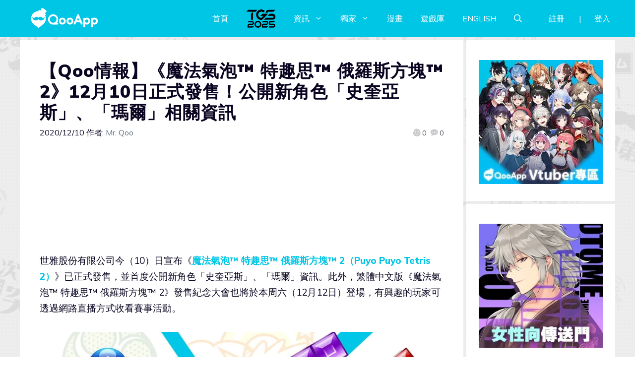

--- FILE ---
content_type: text/html; charset=UTF-8
request_url: https://d27fq2mgp64qlg.cloudfront.net/post/214753/%E3%80%90qoo%E6%83%85%E5%A0%B1%E3%80%91%E3%80%8A%E9%AD%94%E6%B3%95%E6%B0%A3%E6%B3%A1-%E7%89%B9%E8%B6%A3%E6%80%9D-%E4%BF%84%E7%BE%85%E6%96%AF%E6%96%B9%E5%A1%8A-2%E3%80%8B12
body_size: 141424
content:
<!DOCTYPE html>
<html lang="zh-TW" prefix="og: https://ogp.me/ns#">
<head>
	<meta charset="UTF-8">
	<meta name="viewport" content="width=device-width, initial-scale=1">
<!-- Search Engine Optimization by Rank Math PRO - https://rankmath.com/ -->
<title>【Qoo情報】《魔法氣泡™ 特趣思™ 俄羅斯方塊™ 2》12月10日正式發售！公開新角色「史奎亞斯」、「瑪爾」相關資訊 - QooApp : Anime Game Platform</title>
<meta name="description" content="技能戰整個手忙腳亂地好玩～"/>
<meta name="robots" content="follow, index, max-snippet:-1, max-video-preview:-1, max-image-preview:large"/>
<link rel="canonical" href="https://d27fq2mgp64qlg.cloudfront.net/post/214753/%e3%80%90qoo%e6%83%85%e5%a0%b1%e3%80%91%e3%80%8a%e9%ad%94%e6%b3%95%e6%b0%a3%e6%b3%a1-%e7%89%b9%e8%b6%a3%e6%80%9d-%e4%bf%84%e7%be%85%e6%96%af%e6%96%b9%e5%a1%8a-2%e3%80%8b12" />
<meta property="og:locale" content="zh_TW" />
<meta property="og:type" content="article" />
<meta property="og:title" content="【Qoo情報】《魔法氣泡™ 特趣思™ 俄羅斯方塊™ 2》12月10日正式發售！公開新角色「史奎亞斯」、「瑪爾」相關資訊 - QooApp : Anime Game Platform" />
<meta property="og:description" content="技能戰整個手忙腳亂地好玩～" />
<meta property="og:url" content="https://d27fq2mgp64qlg.cloudfront.net/post/214753/%e3%80%90qoo%e6%83%85%e5%a0%b1%e3%80%91%e3%80%8a%e9%ad%94%e6%b3%95%e6%b0%a3%e6%b3%a1-%e7%89%b9%e8%b6%a3%e6%80%9d-%e4%bf%84%e7%be%85%e6%96%af%e6%96%b9%e5%a1%8a-2%e3%80%8b12" />
<meta property="og:site_name" content="QooApp : Anime Game Platform" />
<meta property="article:publisher" content="https://www.facebook.com/qooapps" />
<meta property="article:tag" content="_902" />
<meta property="article:tag" content="PS4" />
<meta property="article:tag" content="PS5" />
<meta property="article:tag" content="Puyo Puyo Tetris 2" />
<meta property="article:tag" content="Sega" />
<meta property="article:tag" content="Switch" />
<meta property="article:tag" content="Tetris" />
<meta property="article:tag" content="Xbox" />
<meta property="article:tag" content="Xbox One" />
<meta property="article:tag" content="Xbox Series X" />
<meta property="article:tag" content="世雅" />
<meta property="article:tag" content="俄羅斯方塊" />
<meta property="article:tag" content="魔法氣泡" />
<meta property="article:tag" content="魔法氣泡 特趣思 俄羅斯方塊 2" />
<meta property="article:section" content="PC&amp;主機" />
<meta property="og:updated_time" content="2022-01-23T13:10:44+08:00" />
<meta property="og:image" content="https://i0.wp.com/d27fq2mgp64qlg.cloudfront.net/wp-content/uploads/2020/12/20121009243668.jpg" />
<meta property="og:image:secure_url" content="https://i0.wp.com/d27fq2mgp64qlg.cloudfront.net/wp-content/uploads/2020/12/20121009243668.jpg" />
<meta property="og:image:width" content="726" />
<meta property="og:image:height" content="410" />
<meta property="og:image:alt" content="魔法氣泡™ 特趣思™ 俄羅斯方塊™ 2" />
<meta property="og:image:type" content="image/jpeg" />
<meta property="article:published_time" content="2020-12-10T17:27:28+08:00" />
<meta property="article:modified_time" content="2022-01-23T13:10:44+08:00" />
<meta name="twitter:card" content="summary_large_image" />
<meta name="twitter:title" content="【Qoo情報】《魔法氣泡™ 特趣思™ 俄羅斯方塊™ 2》12月10日正式發售！公開新角色「史奎亞斯」、「瑪爾」相關資訊 - QooApp : Anime Game Platform" />
<meta name="twitter:description" content="技能戰整個手忙腳亂地好玩～" />
<meta name="twitter:site" content="@https://twitter.com/QooApp" />
<meta name="twitter:creator" content="@https://twitter.com/QooApp" />
<meta name="twitter:image" content="https://i0.wp.com/d27fq2mgp64qlg.cloudfront.net/wp-content/uploads/2020/12/20121009243668.jpg" />
<meta name="twitter:label1" content="Written by" />
<meta name="twitter:data1" content="Mr. Qoo" />
<meta name="twitter:label2" content="Time to read" />
<meta name="twitter:data2" content="Less than a minute" />
<script type="application/ld+json" class="rank-math-schema-pro">{"@context":"https://schema.org","@graph":[{"@type":["NewsMediaOrganization","Organization"],"@id":"https://d27fq2mgp64qlg.cloudfront.net/#organization","name":"QooApp : Anime Game Platform","url":"https://d27fq2mgp64qlg.cloudfront.net","sameAs":["https://www.facebook.com/qooapps","https://twitter.com/https://twitter.com/QooApp"],"email":"bd@qoo-app.com","logo":{"@type":"ImageObject","@id":"https://d27fq2mgp64qlg.cloudfront.net/#logo","url":"https://d27fq2mgp64qlg.cloudfront.net/wp-content/uploads/2021/12/cropped-81266972_2935094166525526_2380304956008693760_o.png","contentUrl":"https://d27fq2mgp64qlg.cloudfront.net/wp-content/uploads/2021/12/cropped-81266972_2935094166525526_2380304956008693760_o.png","caption":"QooApp : Anime Game Platform","inLanguage":"zh-TW","width":"512","height":"512"}},{"@type":"WebSite","@id":"https://d27fq2mgp64qlg.cloudfront.net/#website","url":"https://d27fq2mgp64qlg.cloudfront.net","name":"QooApp : Anime Game Platform","publisher":{"@id":"https://d27fq2mgp64qlg.cloudfront.net/#organization"},"inLanguage":"zh-TW"},{"@type":"ImageObject","@id":"https://i0.wp.com/d27fq2mgp64qlg.cloudfront.net/wp-content/uploads/2020/12/20121009243668.jpg?fit=726%2C410&amp;ssl=1","url":"https://i0.wp.com/d27fq2mgp64qlg.cloudfront.net/wp-content/uploads/2020/12/20121009243668.jpg?fit=726%2C410&amp;ssl=1","width":"726","height":"410","inLanguage":"zh-TW"},{"@type":"WebPage","@id":"https://d27fq2mgp64qlg.cloudfront.net/post/214753/%e3%80%90qoo%e6%83%85%e5%a0%b1%e3%80%91%e3%80%8a%e9%ad%94%e6%b3%95%e6%b0%a3%e6%b3%a1-%e7%89%b9%e8%b6%a3%e6%80%9d-%e4%bf%84%e7%be%85%e6%96%af%e6%96%b9%e5%a1%8a-2%e3%80%8b12#webpage","url":"https://d27fq2mgp64qlg.cloudfront.net/post/214753/%e3%80%90qoo%e6%83%85%e5%a0%b1%e3%80%91%e3%80%8a%e9%ad%94%e6%b3%95%e6%b0%a3%e6%b3%a1-%e7%89%b9%e8%b6%a3%e6%80%9d-%e4%bf%84%e7%be%85%e6%96%af%e6%96%b9%e5%a1%8a-2%e3%80%8b12","name":"\u3010Qoo\u60c5\u5831\u3011\u300a\u9b54\u6cd5\u6c23\u6ce1\u2122 \u7279\u8da3\u601d\u2122 \u4fc4\u7f85\u65af\u65b9\u584a\u2122 2\u300b12\u670810\u65e5\u6b63\u5f0f\u767c\u552e\uff01\u516c\u958b\u65b0\u89d2\u8272\u300c\u53f2\u594e\u4e9e\u65af\u300d\u3001\u300c\u746a\u723e\u300d\u76f8\u95dc\u8cc7\u8a0a - QooApp : Anime Game Platform","datePublished":"2020-12-10T17:27:28+08:00","dateModified":"2022-01-23T13:10:44+08:00","isPartOf":{"@id":"https://d27fq2mgp64qlg.cloudfront.net/#website"},"primaryImageOfPage":{"@id":"https://i0.wp.com/d27fq2mgp64qlg.cloudfront.net/wp-content/uploads/2020/12/20121009243668.jpg?fit=726%2C410&amp;ssl=1"},"inLanguage":"zh-TW"},{"@type":"Person","@id":"https://d27fq2mgp64qlg.cloudfront.net/author/qooapp","name":"Mr. Qoo","url":"https://d27fq2mgp64qlg.cloudfront.net/author/qooapp","image":{"@type":"ImageObject","@id":"https://secure.gravatar.com/avatar/09c48345f8712eb240c0bd711c5e0cb3?s=96&amp;d=mm&amp;r=pg","url":"https://secure.gravatar.com/avatar/09c48345f8712eb240c0bd711c5e0cb3?s=96&amp;d=mm&amp;r=pg","caption":"Mr. Qoo","inLanguage":"zh-TW"},"sameAs":["https://www.qoo-app.com/"],"worksFor":{"@id":"https://d27fq2mgp64qlg.cloudfront.net/#organization"}},{"@type":"NewsArticle","headline":"\u3010Qoo\u60c5\u5831\u3011\u300a\u9b54\u6cd5\u6c23\u6ce1\u2122 \u7279\u8da3\u601d\u2122 \u4fc4\u7f85\u65af\u65b9\u584a\u2122 2\u300b12\u670810\u65e5\u6b63\u5f0f\u767c\u552e\uff01\u516c\u958b\u65b0\u89d2\u8272\u300c\u53f2\u594e\u4e9e\u65af\u300d\u3001\u300c\u746a\u723e\u300d\u76f8\u95dc\u8cc7\u8a0a - QooApp : Anime Game Platform","keywords":"\u9b54\u6cd5\u6c23\u6ce1\u2122 \u7279\u8da3\u601d\u2122 \u4fc4\u7f85\u65af\u65b9\u584a\u2122 2","datePublished":"2020-12-10T17:27:28+08:00","dateModified":"2022-01-23T13:10:44+08:00","articleSection":"PC&amp;\u4e3b\u6a5f","author":{"@id":"https://d27fq2mgp64qlg.cloudfront.net/author/qooapp","name":"Mr. Qoo"},"publisher":{"@id":"https://d27fq2mgp64qlg.cloudfront.net/#organization"},"description":"\u6280\u80fd\u6230\u6574\u500b\u624b\u5fd9\u8173\u4e82\u5730\u597d\u73a9\uff5e","copyrightYear":"2022","copyrightHolder":{"@id":"https://d27fq2mgp64qlg.cloudfront.net/#organization"},"name":"\u3010Qoo\u60c5\u5831\u3011\u300a\u9b54\u6cd5\u6c23\u6ce1\u2122 \u7279\u8da3\u601d\u2122 \u4fc4\u7f85\u65af\u65b9\u584a\u2122 2\u300b12\u670810\u65e5\u6b63\u5f0f\u767c\u552e\uff01\u516c\u958b\u65b0\u89d2\u8272\u300c\u53f2\u594e\u4e9e\u65af\u300d\u3001\u300c\u746a\u723e\u300d\u76f8\u95dc\u8cc7\u8a0a - QooApp : Anime Game Platform","@id":"https://d27fq2mgp64qlg.cloudfront.net/post/214753/%e3%80%90qoo%e6%83%85%e5%a0%b1%e3%80%91%e3%80%8a%e9%ad%94%e6%b3%95%e6%b0%a3%e6%b3%a1-%e7%89%b9%e8%b6%a3%e6%80%9d-%e4%bf%84%e7%be%85%e6%96%af%e6%96%b9%e5%a1%8a-2%e3%80%8b12#richSnippet","isPartOf":{"@id":"https://d27fq2mgp64qlg.cloudfront.net/post/214753/%e3%80%90qoo%e6%83%85%e5%a0%b1%e3%80%91%e3%80%8a%e9%ad%94%e6%b3%95%e6%b0%a3%e6%b3%a1-%e7%89%b9%e8%b6%a3%e6%80%9d-%e4%bf%84%e7%be%85%e6%96%af%e6%96%b9%e5%a1%8a-2%e3%80%8b12#webpage"},"image":{"@id":"https://i0.wp.com/d27fq2mgp64qlg.cloudfront.net/wp-content/uploads/2020/12/20121009243668.jpg?fit=726%2C410&amp;ssl=1"},"inLanguage":"zh-TW","mainEntityOfPage":{"@id":"https://d27fq2mgp64qlg.cloudfront.net/post/214753/%e3%80%90qoo%e6%83%85%e5%a0%b1%e3%80%91%e3%80%8a%e9%ad%94%e6%b3%95%e6%b0%a3%e6%b3%a1-%e7%89%b9%e8%b6%a3%e6%80%9d-%e4%bf%84%e7%be%85%e6%96%af%e6%96%b9%e5%a1%8a-2%e3%80%8b12#webpage"}}]}</script>
<!-- /Rank Math WordPress SEO plugin -->

<link rel='dns-prefetch' href='//v0.wordpress.com' />
<link rel='dns-prefetch' href='//i0.wp.com' />
<link rel='dns-prefetch' href='//c0.wp.com' />
<link href='https://fonts.gstatic.com' crossorigin rel='preconnect' />
<link href='https://fonts.googleapis.com' crossorigin rel='preconnect' />
<link rel="alternate" type="application/rss+xml" title="訂閱《QooApp : Anime Game Platform》&raquo; 資訊提供" href="https://d27fq2mgp64qlg.cloudfront.net/feed" />
<link rel="alternate" type="application/rss+xml" title="訂閱《QooApp : Anime Game Platform》&raquo; 留言的資訊提供" href="https://d27fq2mgp64qlg.cloudfront.net/comments/feed" />
<script>
window._wpemojiSettings = {"baseUrl":"https:\/\/s.w.org\/images\/core\/emoji\/14.0.0\/72x72\/","ext":".png","svgUrl":"https:\/\/s.w.org\/images\/core\/emoji\/14.0.0\/svg\/","svgExt":".svg","source":{"concatemoji":"https:\/\/d27fq2mgp64qlg.cloudfront.net\/wp-includes\/js\/wp-emoji-release.min.js?ver=6.2.8"}};
/*! This file is auto-generated */
!function(e,a,t){var n,r,o,i=a.createElement("canvas"),p=i.getContext&&i.getContext("2d");function s(e,t){p.clearRect(0,0,i.width,i.height),p.fillText(e,0,0);e=i.toDataURL();return p.clearRect(0,0,i.width,i.height),p.fillText(t,0,0),e===i.toDataURL()}function c(e){var t=a.createElement("script");t.src=e,t.defer=t.type="text/javascript",a.getElementsByTagName("head")[0].appendChild(t)}for(o=Array("flag","emoji"),t.supports={everything:!0,everythingExceptFlag:!0},r=0;r<o.length;r++)t.supports[o[r]]=function(e){if(p&&p.fillText)switch(p.textBaseline="top",p.font="600 32px Arial",e){case"flag":return s("\ud83c\udff3\ufe0f\u200d\u26a7\ufe0f","\ud83c\udff3\ufe0f\u200b\u26a7\ufe0f")?!1:!s("\ud83c\uddfa\ud83c\uddf3","\ud83c\uddfa\u200b\ud83c\uddf3")&&!s("\ud83c\udff4\udb40\udc67\udb40\udc62\udb40\udc65\udb40\udc6e\udb40\udc67\udb40\udc7f","\ud83c\udff4\u200b\udb40\udc67\u200b\udb40\udc62\u200b\udb40\udc65\u200b\udb40\udc6e\u200b\udb40\udc67\u200b\udb40\udc7f");case"emoji":return!s("\ud83e\udef1\ud83c\udffb\u200d\ud83e\udef2\ud83c\udfff","\ud83e\udef1\ud83c\udffb\u200b\ud83e\udef2\ud83c\udfff")}return!1}(o[r]),t.supports.everything=t.supports.everything&&t.supports[o[r]],"flag"!==o[r]&&(t.supports.everythingExceptFlag=t.supports.everythingExceptFlag&&t.supports[o[r]]);t.supports.everythingExceptFlag=t.supports.everythingExceptFlag&&!t.supports.flag,t.DOMReady=!1,t.readyCallback=function(){t.DOMReady=!0},t.supports.everything||(n=function(){t.readyCallback()},a.addEventListener?(a.addEventListener("DOMContentLoaded",n,!1),e.addEventListener("load",n,!1)):(e.attachEvent("onload",n),a.attachEvent("onreadystatechange",function(){"complete"===a.readyState&&t.readyCallback()})),(e=t.source||{}).concatemoji?c(e.concatemoji):e.wpemoji&&e.twemoji&&(c(e.twemoji),c(e.wpemoji)))}(window,document,window._wpemojiSettings);
</script>
<!-- d27fq2mgp64qlg.cloudfront.net is managing ads with Advanced Ads 2.0.9 – https://wpadvancedads.com/ --><script id="advads-ready">
			window.advanced_ads_ready=function(e,a){a=a||"complete";var d=function(e){return"interactive"===a?"loading"!==e:"complete"===e};d(document.readyState)?e():document.addEventListener("readystatechange",(function(a){d(a.target.readyState)&&e()}),{once:"interactive"===a})},window.advanced_ads_ready_queue=window.advanced_ads_ready_queue||[];		</script>
		<style>
img.wp-smiley,
img.emoji {
	display: inline !important;
	border: none !important;
	box-shadow: none !important;
	height: 1em !important;
	width: 1em !important;
	margin: 0 0.07em !important;
	vertical-align: -0.1em !important;
	background: none !important;
	padding: 0 !important;
}
</style>
	<link rel='stylesheet' id='wp-block-library-css' href='https://c0.wp.com/c/6.2.8/wp-includes/css/dist/block-library/style.min.css' media='all' />
<style id='wp-block-library-inline-css'>
.has-text-align-justify{text-align:justify;}
</style>
<link rel='stylesheet' id='mediaelement-css' href='https://c0.wp.com/c/6.2.8/wp-includes/js/mediaelement/mediaelementplayer-legacy.min.css' media='all' />
<link rel='stylesheet' id='wp-mediaelement-css' href='https://c0.wp.com/c/6.2.8/wp-includes/js/mediaelement/wp-mediaelement.min.css' media='all' />
<style id='rank-math-toc-block-style-inline-css'>
.wp-block-rank-math-toc-block nav ol{counter-reset:item}.wp-block-rank-math-toc-block nav ol li{display:block}.wp-block-rank-math-toc-block nav ol li:before{content:counters(item, ".") ". ";counter-increment:item}

</style>
<link rel='stylesheet' id='classic-theme-styles-css' href='https://c0.wp.com/c/6.2.8/wp-includes/css/classic-themes.min.css' media='all' />
<style id='global-styles-inline-css'>
body{--wp--preset--color--black: #000000;--wp--preset--color--cyan-bluish-gray: #abb8c3;--wp--preset--color--white: #ffffff;--wp--preset--color--pale-pink: #f78da7;--wp--preset--color--vivid-red: #cf2e2e;--wp--preset--color--luminous-vivid-orange: #ff6900;--wp--preset--color--luminous-vivid-amber: #fcb900;--wp--preset--color--light-green-cyan: #7bdcb5;--wp--preset--color--vivid-green-cyan: #00d084;--wp--preset--color--pale-cyan-blue: #8ed1fc;--wp--preset--color--vivid-cyan-blue: #0693e3;--wp--preset--color--vivid-purple: #9b51e0;--wp--preset--color--contrast: var(--contrast);--wp--preset--color--contrast-2: var(--contrast-2);--wp--preset--color--contrast-3: var(--contrast-3);--wp--preset--color--base: var(--base);--wp--preset--color--base-2: var(--base-2);--wp--preset--color--base-3: var(--base-3);--wp--preset--color--accent: var(--accent);--wp--preset--gradient--vivid-cyan-blue-to-vivid-purple: linear-gradient(135deg,rgba(6,147,227,1) 0%,rgb(155,81,224) 100%);--wp--preset--gradient--light-green-cyan-to-vivid-green-cyan: linear-gradient(135deg,rgb(122,220,180) 0%,rgb(0,208,130) 100%);--wp--preset--gradient--luminous-vivid-amber-to-luminous-vivid-orange: linear-gradient(135deg,rgba(252,185,0,1) 0%,rgba(255,105,0,1) 100%);--wp--preset--gradient--luminous-vivid-orange-to-vivid-red: linear-gradient(135deg,rgba(255,105,0,1) 0%,rgb(207,46,46) 100%);--wp--preset--gradient--very-light-gray-to-cyan-bluish-gray: linear-gradient(135deg,rgb(238,238,238) 0%,rgb(169,184,195) 100%);--wp--preset--gradient--cool-to-warm-spectrum: linear-gradient(135deg,rgb(74,234,220) 0%,rgb(151,120,209) 20%,rgb(207,42,186) 40%,rgb(238,44,130) 60%,rgb(251,105,98) 80%,rgb(254,248,76) 100%);--wp--preset--gradient--blush-light-purple: linear-gradient(135deg,rgb(255,206,236) 0%,rgb(152,150,240) 100%);--wp--preset--gradient--blush-bordeaux: linear-gradient(135deg,rgb(254,205,165) 0%,rgb(254,45,45) 50%,rgb(107,0,62) 100%);--wp--preset--gradient--luminous-dusk: linear-gradient(135deg,rgb(255,203,112) 0%,rgb(199,81,192) 50%,rgb(65,88,208) 100%);--wp--preset--gradient--pale-ocean: linear-gradient(135deg,rgb(255,245,203) 0%,rgb(182,227,212) 50%,rgb(51,167,181) 100%);--wp--preset--gradient--electric-grass: linear-gradient(135deg,rgb(202,248,128) 0%,rgb(113,206,126) 100%);--wp--preset--gradient--midnight: linear-gradient(135deg,rgb(2,3,129) 0%,rgb(40,116,252) 100%);--wp--preset--duotone--dark-grayscale: url('#wp-duotone-dark-grayscale');--wp--preset--duotone--grayscale: url('#wp-duotone-grayscale');--wp--preset--duotone--purple-yellow: url('#wp-duotone-purple-yellow');--wp--preset--duotone--blue-red: url('#wp-duotone-blue-red');--wp--preset--duotone--midnight: url('#wp-duotone-midnight');--wp--preset--duotone--magenta-yellow: url('#wp-duotone-magenta-yellow');--wp--preset--duotone--purple-green: url('#wp-duotone-purple-green');--wp--preset--duotone--blue-orange: url('#wp-duotone-blue-orange');--wp--preset--font-size--small: 13px;--wp--preset--font-size--medium: 20px;--wp--preset--font-size--large: 36px;--wp--preset--font-size--x-large: 42px;--wp--preset--spacing--20: 0.44rem;--wp--preset--spacing--30: 0.67rem;--wp--preset--spacing--40: 1rem;--wp--preset--spacing--50: 1.5rem;--wp--preset--spacing--60: 2.25rem;--wp--preset--spacing--70: 3.38rem;--wp--preset--spacing--80: 5.06rem;--wp--preset--shadow--natural: 6px 6px 9px rgba(0, 0, 0, 0.2);--wp--preset--shadow--deep: 12px 12px 50px rgba(0, 0, 0, 0.4);--wp--preset--shadow--sharp: 6px 6px 0px rgba(0, 0, 0, 0.2);--wp--preset--shadow--outlined: 6px 6px 0px -3px rgba(255, 255, 255, 1), 6px 6px rgba(0, 0, 0, 1);--wp--preset--shadow--crisp: 6px 6px 0px rgba(0, 0, 0, 1);}:where(.is-layout-flex){gap: 0.5em;}body .is-layout-flow > .alignleft{float: left;margin-inline-start: 0;margin-inline-end: 2em;}body .is-layout-flow > .alignright{float: right;margin-inline-start: 2em;margin-inline-end: 0;}body .is-layout-flow > .aligncenter{margin-left: auto !important;margin-right: auto !important;}body .is-layout-constrained > .alignleft{float: left;margin-inline-start: 0;margin-inline-end: 2em;}body .is-layout-constrained > .alignright{float: right;margin-inline-start: 2em;margin-inline-end: 0;}body .is-layout-constrained > .aligncenter{margin-left: auto !important;margin-right: auto !important;}body .is-layout-constrained > :where(:not(.alignleft):not(.alignright):not(.alignfull)){max-width: var(--wp--style--global--content-size);margin-left: auto !important;margin-right: auto !important;}body .is-layout-constrained > .alignwide{max-width: var(--wp--style--global--wide-size);}body .is-layout-flex{display: flex;}body .is-layout-flex{flex-wrap: wrap;align-items: center;}body .is-layout-flex > *{margin: 0;}:where(.wp-block-columns.is-layout-flex){gap: 2em;}.has-black-color{color: var(--wp--preset--color--black) !important;}.has-cyan-bluish-gray-color{color: var(--wp--preset--color--cyan-bluish-gray) !important;}.has-white-color{color: var(--wp--preset--color--white) !important;}.has-pale-pink-color{color: var(--wp--preset--color--pale-pink) !important;}.has-vivid-red-color{color: var(--wp--preset--color--vivid-red) !important;}.has-luminous-vivid-orange-color{color: var(--wp--preset--color--luminous-vivid-orange) !important;}.has-luminous-vivid-amber-color{color: var(--wp--preset--color--luminous-vivid-amber) !important;}.has-light-green-cyan-color{color: var(--wp--preset--color--light-green-cyan) !important;}.has-vivid-green-cyan-color{color: var(--wp--preset--color--vivid-green-cyan) !important;}.has-pale-cyan-blue-color{color: var(--wp--preset--color--pale-cyan-blue) !important;}.has-vivid-cyan-blue-color{color: var(--wp--preset--color--vivid-cyan-blue) !important;}.has-vivid-purple-color{color: var(--wp--preset--color--vivid-purple) !important;}.has-black-background-color{background-color: var(--wp--preset--color--black) !important;}.has-cyan-bluish-gray-background-color{background-color: var(--wp--preset--color--cyan-bluish-gray) !important;}.has-white-background-color{background-color: var(--wp--preset--color--white) !important;}.has-pale-pink-background-color{background-color: var(--wp--preset--color--pale-pink) !important;}.has-vivid-red-background-color{background-color: var(--wp--preset--color--vivid-red) !important;}.has-luminous-vivid-orange-background-color{background-color: var(--wp--preset--color--luminous-vivid-orange) !important;}.has-luminous-vivid-amber-background-color{background-color: var(--wp--preset--color--luminous-vivid-amber) !important;}.has-light-green-cyan-background-color{background-color: var(--wp--preset--color--light-green-cyan) !important;}.has-vivid-green-cyan-background-color{background-color: var(--wp--preset--color--vivid-green-cyan) !important;}.has-pale-cyan-blue-background-color{background-color: var(--wp--preset--color--pale-cyan-blue) !important;}.has-vivid-cyan-blue-background-color{background-color: var(--wp--preset--color--vivid-cyan-blue) !important;}.has-vivid-purple-background-color{background-color: var(--wp--preset--color--vivid-purple) !important;}.has-black-border-color{border-color: var(--wp--preset--color--black) !important;}.has-cyan-bluish-gray-border-color{border-color: var(--wp--preset--color--cyan-bluish-gray) !important;}.has-white-border-color{border-color: var(--wp--preset--color--white) !important;}.has-pale-pink-border-color{border-color: var(--wp--preset--color--pale-pink) !important;}.has-vivid-red-border-color{border-color: var(--wp--preset--color--vivid-red) !important;}.has-luminous-vivid-orange-border-color{border-color: var(--wp--preset--color--luminous-vivid-orange) !important;}.has-luminous-vivid-amber-border-color{border-color: var(--wp--preset--color--luminous-vivid-amber) !important;}.has-light-green-cyan-border-color{border-color: var(--wp--preset--color--light-green-cyan) !important;}.has-vivid-green-cyan-border-color{border-color: var(--wp--preset--color--vivid-green-cyan) !important;}.has-pale-cyan-blue-border-color{border-color: var(--wp--preset--color--pale-cyan-blue) !important;}.has-vivid-cyan-blue-border-color{border-color: var(--wp--preset--color--vivid-cyan-blue) !important;}.has-vivid-purple-border-color{border-color: var(--wp--preset--color--vivid-purple) !important;}.has-vivid-cyan-blue-to-vivid-purple-gradient-background{background: var(--wp--preset--gradient--vivid-cyan-blue-to-vivid-purple) !important;}.has-light-green-cyan-to-vivid-green-cyan-gradient-background{background: var(--wp--preset--gradient--light-green-cyan-to-vivid-green-cyan) !important;}.has-luminous-vivid-amber-to-luminous-vivid-orange-gradient-background{background: var(--wp--preset--gradient--luminous-vivid-amber-to-luminous-vivid-orange) !important;}.has-luminous-vivid-orange-to-vivid-red-gradient-background{background: var(--wp--preset--gradient--luminous-vivid-orange-to-vivid-red) !important;}.has-very-light-gray-to-cyan-bluish-gray-gradient-background{background: var(--wp--preset--gradient--very-light-gray-to-cyan-bluish-gray) !important;}.has-cool-to-warm-spectrum-gradient-background{background: var(--wp--preset--gradient--cool-to-warm-spectrum) !important;}.has-blush-light-purple-gradient-background{background: var(--wp--preset--gradient--blush-light-purple) !important;}.has-blush-bordeaux-gradient-background{background: var(--wp--preset--gradient--blush-bordeaux) !important;}.has-luminous-dusk-gradient-background{background: var(--wp--preset--gradient--luminous-dusk) !important;}.has-pale-ocean-gradient-background{background: var(--wp--preset--gradient--pale-ocean) !important;}.has-electric-grass-gradient-background{background: var(--wp--preset--gradient--electric-grass) !important;}.has-midnight-gradient-background{background: var(--wp--preset--gradient--midnight) !important;}.has-small-font-size{font-size: var(--wp--preset--font-size--small) !important;}.has-medium-font-size{font-size: var(--wp--preset--font-size--medium) !important;}.has-large-font-size{font-size: var(--wp--preset--font-size--large) !important;}.has-x-large-font-size{font-size: var(--wp--preset--font-size--x-large) !important;}
.wp-block-navigation a:where(:not(.wp-element-button)){color: inherit;}
:where(.wp-block-columns.is-layout-flex){gap: 2em;}
.wp-block-pullquote{font-size: 1.5em;line-height: 1.6;}
</style>
<link rel='stylesheet' id='crp-style-grid-css' href='https://d27fq2mgp64qlg.cloudfront.net/wp-content/plugins/contextual-related-posts/css/grid.min.css?ver=3.3.0' media='all' />
<style id='crp-style-grid-inline-css'>

			.crp_related.crp-grid ul li a.crp_link {
				grid-template-rows: 200px auto;
			}
			.crp_related.crp-grid ul {
				grid-template-columns: repeat(auto-fill, minmax(200px, 1fr));
			}
			
</style>
<link rel='stylesheet' id='gn-frontend-gnfollow-style-css' href='https://d27fq2mgp64qlg.cloudfront.net/wp-content/plugins/gn-publisher/assets/css/gn-frontend-gnfollow.min.css?ver=1.5.22' media='all' />
<link rel='stylesheet' id='mihdan-lite-youtube-embed-css' href='https://d27fq2mgp64qlg.cloudfront.net/wp-content/plugins/mihdan-lite-youtube-embed/assets/dist/css/frontend.css?ver=1.8.0.3' media='all' />
<link rel='stylesheet' id='qooapp-extends-css' href='https://d27fq2mgp64qlg.cloudfront.net/wp-content/plugins/qooapp-extends/assets/css/qooapp-extends.min.css?v=63c366&#038;ver=6.2.8' media='all' />
<link rel='stylesheet' id='qooapp-post-css' href='https://d27fq2mgp64qlg.cloudfront.net/wp-content/plugins/qooapp-extends/assets/css/qooapp-post.min.css?v=ea7e45&#038;ver=6.2.8' media='all' />
<link rel='stylesheet' id='generate-style-css' href='https://d27fq2mgp64qlg.cloudfront.net/wp-content/themes/generatepress/assets/css/main.min.css?ver=3.5.1' media='all' />
<style id='generate-style-inline-css'>
@media (max-width:768px){}
body{background-color:var(--base-3);color:var(--contrast);}a{color:var(--contrast-3);}a:hover, a:focus, a:active{color:var(--accent);}.wp-block-group__inner-container{max-width:1200px;margin-left:auto;margin-right:auto;}@media (max-width: 500px) and (min-width: 851px){.inside-header{display:flex;flex-direction:column;align-items:center;}.site-logo, .site-branding{margin-bottom:1.5em;}#site-navigation{margin:0 auto;}.header-widget{margin-top:1.5em;}}.site-header .header-image{width:180px;}.generate-back-to-top{font-size:20px;border-radius:3px;position:fixed;bottom:30px;right:30px;line-height:40px;width:40px;text-align:center;z-index:10;transition:opacity 300ms ease-in-out;opacity:0.1;transform:translateY(1000px);}.generate-back-to-top__show{opacity:1;transform:translateY(0);}.navigation-search{position:absolute;left:-99999px;pointer-events:none;visibility:hidden;z-index:20;width:100%;top:0;transition:opacity 100ms ease-in-out;opacity:0;}.navigation-search.nav-search-active{left:0;right:0;pointer-events:auto;visibility:visible;opacity:1;}.navigation-search input[type="search"]{outline:0;border:0;vertical-align:bottom;line-height:1;opacity:0.9;width:100%;z-index:20;border-radius:0;-webkit-appearance:none;height:60px;}.navigation-search input::-ms-clear{display:none;width:0;height:0;}.navigation-search input::-ms-reveal{display:none;width:0;height:0;}.navigation-search input::-webkit-search-decoration, .navigation-search input::-webkit-search-cancel-button, .navigation-search input::-webkit-search-results-button, .navigation-search input::-webkit-search-results-decoration{display:none;}.gen-sidebar-nav .navigation-search{top:auto;bottom:0;}:root{--contrast:#0b0521;--contrast-2:#383f49;--contrast-3:#62707c;--base:#526e7c;--base-2:#f7f8f9;--base-3:#ffffff;--accent:#ff3366;}:root .has-contrast-color{color:var(--contrast);}:root .has-contrast-background-color{background-color:var(--contrast);}:root .has-contrast-2-color{color:var(--contrast-2);}:root .has-contrast-2-background-color{background-color:var(--contrast-2);}:root .has-contrast-3-color{color:var(--contrast-3);}:root .has-contrast-3-background-color{background-color:var(--contrast-3);}:root .has-base-color{color:var(--base);}:root .has-base-background-color{background-color:var(--base);}:root .has-base-2-color{color:var(--base-2);}:root .has-base-2-background-color{background-color:var(--base-2);}:root .has-base-3-color{color:var(--base-3);}:root .has-base-3-background-color{background-color:var(--base-3);}:root .has-accent-color{color:var(--accent);}:root .has-accent-background-color{background-color:var(--accent);}body, button, input, select, textarea{font-family:Muli, sans-serif;font-weight:400;font-size:19px;}body{line-height:1.7;}@media (max-width:768px){body, button, input, select, textarea{font-size:16px;}}.main-title{font-size:34px;}.site-description{font-size:12px;}.main-navigation a, .main-navigation .menu-toggle, .main-navigation .menu-bar-items{text-transform:uppercase;font-size:16px;}@media (max-width:768px){.main-navigation a, .main-navigation .menu-toggle, .main-navigation .menu-bar-items{font-size:18px;letter-spacing:1.04px;line-height:1;}}.widget-title{font-size:16px;}button:not(.menu-toggle),html input[type="button"],input[type="reset"],input[type="submit"],.button,.wp-block-button .wp-block-button__link{font-weight:600;}h2.entry-title{font-size:20px;line-height:1.2;}.site-info{font-size:15px;}h1{font-weight:900;font-size:35px;letter-spacing:1.04px;line-height:1.2;margin-bottom:0px;}@media (max-width: 1024px){h1{font-size:35px;}}@media (max-width:768px){h1{font-size:28px;}}h2{font-weight:800;font-size:30px;line-height:1.3;}@media (max-width: 1024px){h2{font-size:25px;}}@media (max-width:768px){h2{font-size:20px;letter-spacing:0px;}}h3{font-weight:600;font-size:30px;}@media (max-width: 1024px){h3{font-size:25px;}}@media (max-width:768px){h3{font-size:20px;}}h4{font-weight:600;font-size:20px;}@media (max-width:768px){h4{font-size:18px;}}h5{font-weight:600;font-size:20px;}@media (max-width:768px){h5{font-size:18px;}}h6{font-weight:600;font-size:20px;}@media (max-width:768px){h6{font-size:18px;}}.top-bar{background-color:#636363;color:#ffffff;}.top-bar a{color:#ffffff;}.top-bar a:hover{color:#303030;}.site-header{background-color:#00c6e6;color:var(--contrast);}.site-header a{color:var(--contrast-3);}.main-title a,.main-title a:hover{color:#ffffff;}.site-description{color:var(--contrast);}.mobile-menu-control-wrapper .menu-toggle,.mobile-menu-control-wrapper .menu-toggle:hover,.mobile-menu-control-wrapper .menu-toggle:focus,.has-inline-mobile-toggle #site-navigation.toggled{background-color:rgba(0, 0, 0, 0.02);}.main-navigation,.main-navigation ul ul{background-color:#00c6e6;}.main-navigation .main-nav ul li a, .main-navigation .menu-toggle, .main-navigation .menu-bar-items{color:#ffffff;}.main-navigation .main-nav ul li:not([class*="current-menu-"]):hover > a, .main-navigation .main-nav ul li:not([class*="current-menu-"]):focus > a, .main-navigation .main-nav ul li.sfHover:not([class*="current-menu-"]) > a, .main-navigation .menu-bar-item:hover > a, .main-navigation .menu-bar-item.sfHover > a{color:#ffffff;background-color:#00c6e6;}button.menu-toggle:hover,button.menu-toggle:focus{color:#ffffff;}.main-navigation .main-nav ul li[class*="current-menu-"] > a{color:#ffffff;background-color:#00c6e6;}.navigation-search input[type="search"],.navigation-search input[type="search"]:active, .navigation-search input[type="search"]:focus, .main-navigation .main-nav ul li.search-item.active > a, .main-navigation .menu-bar-items .search-item.active > a{color:var(--contrast-2);background-color:#FFFFFF;opacity:1;}.main-navigation ul ul{background-color:var(--contrast-2);}.main-navigation .main-nav ul ul li a{color:var(--base-3);}.main-navigation .main-nav ul ul li:not([class*="current-menu-"]):hover > a,.main-navigation .main-nav ul ul li:not([class*="current-menu-"]):focus > a, .main-navigation .main-nav ul ul li.sfHover:not([class*="current-menu-"]) > a{color:var(--base-3);background-color:var(--contrast-2);}.main-navigation .main-nav ul ul li[class*="current-menu-"] > a{color:var(--contrast-3);background-color:var(--contrast-2);}.separate-containers .inside-article, .separate-containers .comments-area, .separate-containers .page-header, .one-container .container, .separate-containers .paging-navigation, .inside-page-header{background-color:var(--base-3);}.inside-article a,.paging-navigation a,.comments-area a,.page-header a{color:#00c6e6;}.entry-title a{color:var(--contrast);}.entry-title a:hover{color:var(--contrast);}.entry-meta{color:var(--contrast);}.entry-meta a{color:var(--contrast-3);}.entry-meta a:hover{color:var(--accent);}h2{color:var(--contrast);}.sidebar .widget{background-color:#ffffff;}.sidebar .widget .widget-title{color:#000000;}.footer-widgets{color:var(--base-3);background-color:var(--accent);}.footer-widgets a{color:var(--base-3);}.footer-widgets .widget-title{color:var(--base-3);}.site-info{color:var(--base-3);background-color:var(--contrast);}.site-info a{color:var(--base-3);}.site-info a:hover{color:var(--contrast-3);}.footer-bar .widget_nav_menu .current-menu-item a{color:var(--contrast-3);}input[type="text"],input[type="email"],input[type="url"],input[type="password"],input[type="search"],input[type="tel"],input[type="number"],textarea,select{color:#666666;background-color:#fafafa;border-color:#cccccc;}input[type="text"]:focus,input[type="email"]:focus,input[type="url"]:focus,input[type="password"]:focus,input[type="search"]:focus,input[type="tel"]:focus,input[type="number"]:focus,textarea:focus,select:focus{color:#666666;background-color:#ffffff;border-color:#bfbfbf;}button,html input[type="button"],input[type="reset"],input[type="submit"],a.button,a.wp-block-button__link:not(.has-background){color:var(--base-3);background-color:var(--contrast);}button:hover,html input[type="button"]:hover,input[type="reset"]:hover,input[type="submit"]:hover,a.button:hover,button:focus,html input[type="button"]:focus,input[type="reset"]:focus,input[type="submit"]:focus,a.button:focus,a.wp-block-button__link:not(.has-background):active,a.wp-block-button__link:not(.has-background):focus,a.wp-block-button__link:not(.has-background):hover{color:var(--base-3);background-color:var(--contrast-3);}a.generate-back-to-top{background-color:rgba( 0,0,0,0.4 );color:#ffffff;}a.generate-back-to-top:hover,a.generate-back-to-top:focus{background-color:rgba( 0,0,0,0.6 );color:#ffffff;}:root{--gp-search-modal-bg-color:var(--base-3);--gp-search-modal-text-color:var(--contrast);--gp-search-modal-overlay-bg-color:rgba(0,0,0,0.2);}@media (max-width: 850px){.main-navigation .menu-bar-item:hover > a, .main-navigation .menu-bar-item.sfHover > a{background:none;color:#ffffff;}}.inside-top-bar.grid-container{max-width:1280px;}.inside-header.grid-container{max-width:1280px;}.site-main .wp-block-group__inner-container{padding:40px;}.separate-containers .paging-navigation{padding-top:20px;padding-bottom:20px;}.entry-content .alignwide, body:not(.no-sidebar) .entry-content .alignfull{margin-left:-40px;width:calc(100% + 80px);max-width:calc(100% + 80px);}.sidebar .widget, .page-header, .widget-area .main-navigation, .site-main > *{margin-bottom:6px;}.separate-containers .site-main{margin:6px;}.both-right .inside-left-sidebar,.both-left .inside-left-sidebar{margin-right:3px;}.both-right .inside-right-sidebar,.both-left .inside-right-sidebar{margin-left:3px;}.separate-containers .featured-image{margin-top:6px;}.separate-containers .inside-right-sidebar, .separate-containers .inside-left-sidebar{margin-top:6px;margin-bottom:6px;}.main-navigation .main-nav ul li a,.menu-toggle,.main-navigation .menu-bar-item > a{padding-left:18px;padding-right:18px;line-height:20px;}.main-navigation .main-nav ul ul li a{padding:10px 18px 10px 18px;}.main-navigation ul ul{width:201px;}.navigation-search input[type="search"]{height:20px;}.rtl .menu-item-has-children .dropdown-menu-toggle{padding-left:18px;}.menu-item-has-children .dropdown-menu-toggle{padding-right:18px;}.rtl .main-navigation .main-nav ul li.menu-item-has-children > a{padding-right:18px;}.widget-area .widget{padding:40px 25px 25px 25px;}.footer-widgets-container{padding:60px 40px 60px 40px;}.footer-widgets-container.grid-container{max-width:1280px;}.inside-site-info{padding:20px;}.inside-site-info.grid-container{max-width:1240px;}@media (max-width:768px){.separate-containers .inside-article, .separate-containers .comments-area, .separate-containers .page-header, .separate-containers .paging-navigation, .one-container .site-content, .inside-page-header{padding:0px 25px 50px 25px;}.site-main .wp-block-group__inner-container{padding:0px 25px 50px 25px;}.inside-header{padding-top:0px;padding-right:5px;padding-bottom:0px;padding-left:25px;}.footer-widgets-container{padding-right:25px;padding-left:25px;}.inside-site-info{padding-right:10px;padding-left:10px;}.entry-content .alignwide, body:not(.no-sidebar) .entry-content .alignfull{margin-left:-25px;width:calc(100% + 50px);max-width:calc(100% + 50px);}.one-container .site-main .paging-navigation{margin-bottom:6px;}}/* End cached CSS */.is-right-sidebar{width:25%;}.is-left-sidebar{width:25%;}.site-content .content-area{width:75%;}@media (max-width: 850px){.main-navigation .menu-toggle,.sidebar-nav-mobile:not(#sticky-placeholder){display:block;}.main-navigation ul,.gen-sidebar-nav,.main-navigation:not(.slideout-navigation):not(.toggled) .main-nav > ul,.has-inline-mobile-toggle #site-navigation .inside-navigation > *:not(.navigation-search):not(.main-nav){display:none;}.nav-align-right .inside-navigation,.nav-align-center .inside-navigation{justify-content:space-between;}.has-inline-mobile-toggle .mobile-menu-control-wrapper{display:flex;flex-wrap:wrap;}.has-inline-mobile-toggle .inside-header{flex-direction:row;text-align:left;flex-wrap:wrap;}.has-inline-mobile-toggle .header-widget,.has-inline-mobile-toggle #site-navigation{flex-basis:100%;}.nav-float-left .has-inline-mobile-toggle #site-navigation{order:10;}}
.elementor-template-full-width .site-content{display:block;}
body{background-image:url('https://d27fq2mgp64qlg.cloudfront.net/wp-content/uploads/2023/09/background-for-webside-repeat-use.jpg');background-size:contain;background-attachment:fixed;}
@media (max-width: 850px){.main-navigation .menu-toggle,.main-navigation .mobile-bar-items a,.main-navigation .menu-bar-item > a{padding-left:12px;padding-right:12px;}.main-navigation .main-nav ul li a,.main-navigation .menu-toggle,.main-navigation .mobile-bar-items a,.main-navigation .menu-bar-item > a{line-height:52px;}.main-navigation .site-logo.navigation-logo img, .mobile-header-navigation .site-logo.mobile-header-logo img, .navigation-search input[type="search"]{height:52px;}}.post-image:not(:first-child), .page-content:not(:first-child), .entry-content:not(:first-child), .entry-summary:not(:first-child), footer.entry-meta{margin-top:1em;}.post-image-above-header .inside-article div.featured-image, .post-image-above-header .inside-article div.post-image{margin-bottom:1em;}.main-navigation.slideout-navigation .main-nav > ul > li > a{line-height:51px;}
</style>
<link rel='stylesheet' id='generate-google-fonts-css' href='https://fonts.googleapis.com/css?family=Muli%3A300%2C300italic%2Cregular%2C600%2C600italic%2C800%2C800italic%2C900&#038;display=auto&#038;ver=3.5.1' media='all' />
<link rel='stylesheet' id='generate-blog-columns-css' href='https://d27fq2mgp64qlg.cloudfront.net/wp-content/plugins/gp-premium/blog/functions/css/columns.min.css?ver=2.5.2' media='all' />
<link rel='stylesheet' id='generate-offside-css' href='https://d27fq2mgp64qlg.cloudfront.net/wp-content/plugins/gp-premium/menu-plus/functions/css/offside.min.css?ver=2.5.2' media='all' />
<style id='generate-offside-inline-css'>
:root{--gp-slideout-width:265px;}.slideout-navigation.main-navigation{background-color:#00c6e6;}.slideout-navigation.main-navigation .main-nav ul li a{color:var(--base-3);}.slideout-navigation.main-navigation ul ul{background-color:#00c6e6;}.slideout-navigation.main-navigation .main-nav ul ul li a{color:var(--base-3);}.slideout-navigation.main-navigation .main-nav ul li:not([class*="current-menu-"]):hover > a, .slideout-navigation.main-navigation .main-nav ul li:not([class*="current-menu-"]):focus > a, .slideout-navigation.main-navigation .main-nav ul li.sfHover:not([class*="current-menu-"]) > a{color:var(--base-3);background-color:#00c6e6;}.slideout-navigation.main-navigation .main-nav ul ul li:not([class*="current-menu-"]):hover > a, .slideout-navigation.main-navigation .main-nav ul ul li:not([class*="current-menu-"]):focus > a, .slideout-navigation.main-navigation .main-nav ul ul li.sfHover:not([class*="current-menu-"]) > a{color:var(--base-3);background-color:var(--contrast-3);}.slideout-navigation.main-navigation .main-nav ul li[class*="current-menu-"] > a{color:var(--base-3);background-color:#00c6e6;}.slideout-navigation.main-navigation .main-nav ul ul li[class*="current-menu-"] > a{color:var(--base-3);background-color:#00c6e6;}.slideout-navigation, .slideout-navigation a{color:var(--base-3);}.slideout-navigation button.slideout-exit{color:var(--base-3);padding-left:18px;padding-right:18px;}.slide-opened nav.toggled .menu-toggle:before{display:none;}@media (max-width: 850px){.menu-bar-item.slideout-toggle{display:none;}}
.slideout-navigation.main-navigation .main-nav ul li a{font-weight:500;text-transform:uppercase;}@media (max-width:768px){.slideout-navigation.main-navigation .main-nav ul li a{font-size:16px;}}
</style>
<link rel='stylesheet' id='generate-navigation-branding-css' href='https://d27fq2mgp64qlg.cloudfront.net/wp-content/plugins/gp-premium/menu-plus/functions/css/navigation-branding-flex.min.css?ver=2.5.2' media='all' />
<style id='generate-navigation-branding-inline-css'>
.main-navigation.has-branding.grid-container .navigation-branding, .main-navigation.has-branding:not(.grid-container) .inside-navigation:not(.grid-container) .navigation-branding{margin-left:10px;}.main-navigation .sticky-navigation-logo, .main-navigation.navigation-stick .site-logo:not(.mobile-header-logo){display:none;}.main-navigation.navigation-stick .sticky-navigation-logo{display:block;}.navigation-branding img, .site-logo.mobile-header-logo img{height:20px;width:auto;}.navigation-branding .main-title{line-height:20px;}@media (max-width: 1210px){#site-navigation .navigation-branding, #sticky-navigation .navigation-branding{margin-left:10px;}}@media (max-width: 850px){.main-navigation.has-branding.nav-align-center .menu-bar-items, .main-navigation.has-sticky-branding.navigation-stick.nav-align-center .menu-bar-items{margin-left:auto;}.navigation-branding{margin-right:auto;margin-left:10px;}.navigation-branding .main-title, .mobile-header-navigation .site-logo{margin-left:10px;}.navigation-branding img, .site-logo.mobile-header-logo{height:52px;}.navigation-branding .main-title{line-height:52px;}}
</style>
<link rel='stylesheet' id='elementor-frontend-css' href='https://d27fq2mgp64qlg.cloudfront.net/wp-content/plugins/elementor/assets/css/frontend-lite.min.css?ver=3.20.3' media='all' />
<link rel='stylesheet' id='eael-general-css' href='https://d27fq2mgp64qlg.cloudfront.net/wp-content/plugins/essential-addons-for-elementor-lite/assets/front-end/css/view/general.min.css?ver=6.1.12' media='all' />
<link rel='stylesheet' id='jetpack_css-css' href='https://c0.wp.com/p/jetpack/10.9.3/css/jetpack.css' media='all' />
<script src='https://c0.wp.com/c/6.2.8/wp-includes/js/jquery/jquery.min.js' id='jquery-core-js'></script>
<script src='https://c0.wp.com/c/6.2.8/wp-includes/js/jquery/jquery-migrate.min.js' id='jquery-migrate-js'></script>
<script id='advanced-ads-advanced-js-js-extra'>
var advads_options = {"blog_id":"1","privacy":{"consent-method":"","custom-cookie-name":"","custom-cookie-value":"","enabled":false,"state":"not_needed"}};
</script>
<script src='https://d27fq2mgp64qlg.cloudfront.net/wp-content/plugins/advanced-ads/public/assets/js/advanced.min.js?ver=2.0.9' id='advanced-ads-advanced-js-js'></script>
<link rel="https://api.w.org/" href="https://d27fq2mgp64qlg.cloudfront.net/wp-json/" /><link rel="alternate" type="application/json" href="https://d27fq2mgp64qlg.cloudfront.net/wp-json/wp/v2/posts/214753" /><link rel="EditURI" type="application/rsd+xml" title="RSD" href="https://d27fq2mgp64qlg.cloudfront.net/xmlrpc.php?rsd" />
<link rel="wlwmanifest" type="application/wlwmanifest+xml" href="https://d27fq2mgp64qlg.cloudfront.net/wp-includes/wlwmanifest.xml" />
<meta name="generator" content="WordPress 6.2.8" />
<link rel='shortlink' href='https://wp.me/pe8G3u-TRL' />
<link rel="alternate" type="application/json+oembed" href="https://d27fq2mgp64qlg.cloudfront.net/wp-json/oembed/1.0/embed?url=https%3A%2F%2Fd27fq2mgp64qlg.cloudfront.net%2Fpost%2F214753%2F%25e3%2580%2590qoo%25e6%2583%2585%25e5%25a0%25b1%25e3%2580%2591%25e3%2580%258a%25e9%25ad%2594%25e6%25b3%2595%25e6%25b0%25a3%25e6%25b3%25a1-%25e7%2589%25b9%25e8%25b6%25a3%25e6%2580%259d-%25e4%25bf%2584%25e7%25be%2585%25e6%2596%25af%25e6%2596%25b9%25e5%25a1%258a-2%25e3%2580%258b12" />
<link rel="alternate" type="text/xml+oembed" href="https://d27fq2mgp64qlg.cloudfront.net/wp-json/oembed/1.0/embed?url=https%3A%2F%2Fd27fq2mgp64qlg.cloudfront.net%2Fpost%2F214753%2F%25e3%2580%2590qoo%25e6%2583%2585%25e5%25a0%25b1%25e3%2580%2591%25e3%2580%258a%25e9%25ad%2594%25e6%25b3%2595%25e6%25b0%25a3%25e6%25b3%25a1-%25e7%2589%25b9%25e8%25b6%25a3%25e6%2580%259d-%25e4%25bf%2584%25e7%25be%2585%25e6%2596%25af%25e6%2596%25b9%25e5%25a1%258a-2%25e3%2580%258b12&#038;format=xml" />
<script type="text/javascript">
		var advadsCfpQueue = [];
		var advadsCfpAd = function( adID ){
			if ( 'undefined' == typeof advadsProCfp ) { advadsCfpQueue.push( adID ) } else { advadsProCfp.addElement( adID ) }
		};
		</script>
		<style type='text/css'>img#wpstats{display:none}</style>
	<meta name="generator" content="Elementor 3.20.3; features: e_optimized_assets_loading, e_optimized_css_loading, additional_custom_breakpoints, block_editor_assets_optimize, e_image_loading_optimization; settings: css_print_method-external, google_font-enabled, font_display-auto">
		<script type="text/javascript">
			if ( typeof advadsGATracking === 'undefined' ) {
				window.advadsGATracking = {
					delayedAds: {},
					deferedAds: {}
				};
			}
		</script>
		<script>

(function(a,s,y,n,c,h,i,d,e){s.className+=' '+y;h.start=1*new Date;
h.end=i=function(){s.className=s.className.replace(RegExp(' ?'+y),'')};
(a[n]=a[n]||[]).hide=h;setTimeout(function(){i();h.end=null},c);h.timeout=c;
})(window,document.documentElement,'async-hide','dataLayer',1000,{'GTM-NW5QJKH':true});

(function(i,s,o,g,r,a,m){i['GoogleAnalyticsObject']=r;i[r]=i[r]||function(){
(i[r].q=i[r].q||[]).push(arguments)},i[r].l=1*new Date();a=s.createElement(o),
m=s.getElementsByTagName(o)[0];a.async=1;a.src=g;m.parentNode.insertBefore(a,m)
})(window,document,'script','https://www.google-analytics.com/analytics.js','ga');

(function(w,d,s,u,a,m){a=d.createElement(s),m=d.getElementsByTagName(s)[0];a.async=1;a.src=u;m.parentNode.insertBefore(a,m)})(window,document,'script','https://www.googletagmanager.com/gtag/js?id=G-500T1E95NS');

var inQooApp = navigator.userAgent.indexOf("QooApp") > -1 || document.referrer.indexOf("com.qooapp.") > -1;
document.documentElement.className += inQooApp ? " inQooApp" : "";

var ga_property_id = inQooApp ? "UA-46516060-27" : "UA-46516060-13";
ga("create", ga_property_id, "auto", ".qoo-app.com", { name: "allSiteTracker" });
ga("allSiteTracker.send", "pageview");
!inQooApp && ga("require", "GTM-NW5QJKH");

var isStandalone = window.matchMedia("(display-mode: standalone)").matches;
var inPwa = navigator.standalone || isStandalone;

window.dataLayer = window.dataLayer || [];
function gtag(){dataLayer.push(arguments);}
gtag('js', new Date());
gtag('config', 'G-500T1E95NS', { inQooApp: inQooApp, inPwa: inPwa });

</script>

<script>

(function(para) {
  var p = para.sdk_url, n = para.name, w = window, d = document, s = 'script',x = null,y = null;
  w['sensorsDataAnalytic201505'] = n;
  w[n] = w[n] || function(a) {return function() {(w[n]._q = w[n]._q || []).push([a, arguments]);}};
  var ifs = ['track','quick','register','registerPage','registerOnce','trackSignup', 'trackAbtest', 'setProfile','setOnceProfile','appendProfile', 'incrementProfile', 'deleteProfile', 'unsetProfile', 'identify','login','logout','trackLink','clearAllRegister','getAppStatus'];
  for (var i = 0; i < ifs.length; i++) {
    w[n][ifs[i]] = w[n].call(null, ifs[i]);
  }
  if (!w[n]._t) {
    x = d.createElement(s), y = d.getElementsByTagName(s)[0];
    x.async = 1;
    x.src = p;
    x.setAttribute('charset','UTF-8');
    y.parentNode.insertBefore(x, y);
    w[n].para = para;
  }
})({
  sdk_url: 'https://statics.qoo-img.com/cdn/vendor/js/sensorsdata.min.v-e85623.js',
  heatmap_url: 'https://statics.qoo-img.com/cdn/vendor/js/heatmap.min.v-b595aa.js',
  name: 'sa',
  heatmap: {
    clickmap: 'default',
    scroll_notice_map: 'not_collect'
  },
  use_app_track: true,
  show_log: (location.hostname.indexOf('testing-') > -1 || location.hash.indexOf('sa_show_log') > -1),
  server_url: 'https://e.qooapp.io:4106/sa'+(location.hostname.indexOf('testing-')>-1 ? '' : '?project=production')
});
var uid = get_cookie("puid");
var sa_page_obj = typeof sa_page_obj === "object" ? sa_page_obj : {};
var lang = document.documentElement.getAttribute("lang");
lang = lang ? lang.slice(0, 2) : null;
sa_page_obj.inQooApp = !!inQooApp;
sa_page_obj.inPwa = inPwa;
sa_page_obj.canonical_url = window.location.href.replace(/[?#].+$/, "");
sa_page_obj.gaid = get_cookie("_ga");
if (lang) {
  sa_page_obj.web_language = lang;
}
sa.registerPage(sa_page_obj);

uid && sa.login(uid);
sa.quick("autoTrack");

function get_cookie(k) {
    var regex = new RegExp("(^| )" + k + "=([^;]*)(;|$)");
    var match;
    if ((match = document.cookie.match(regex))) {
        return unescape(match[2]);
    }
    return null;
}

function ga_event(category, action, label) {
    try{
        ga("allSiteTracker.send", "event", category, action, label);
    }catch(e){}
    try{
        gtag("event", category, {
            event_category: category,
            event_label: label,
            event_action: action
        });
    }catch(e){}
    try{
        sa.track(category, {
            action: action,
            label: label
        });
    }catch(e){}
}
window.addEventListener("appinstalled", () => {
    ga_event("pwa_installed", "", window.location.href);
});
</script>

<div id="fb-root"></div>
<script async defer crossorigin="anonymous" src="https://connect.facebook.net/zh_TW/sdk.js#xfbml=1&version=v12.0&appId=156245454433286&autoLogAppEvents=1" nonce="mwj6zuwP"></script>

<!-- Meta Pixel Code -->
<script>
!function(f,b,e,v,n,t,s)
{if(f.fbq)return;n=f.fbq=function(){n.callMethod?
n.callMethod.apply(n,arguments):n.queue.push(arguments)};
if(!f._fbq)f._fbq=n;n.push=n;n.loaded=!0;n.version='2.0';
n.queue=[];t=b.createElement(e);t.async=!0;
t.src=v;s=b.getElementsByTagName(e)[0];
s.parentNode.insertBefore(t,s)}(window, document,'script',
'https://connect.facebook.net/en_US/fbevents.js');
fbq('init', '1277244809462741');
fbq('track', 'PageView');
</script>
<noscript><img loading="lazy" height="1" width="1" style="display:none"
src="https://www.facebook.com/tr?id=1277244809462741&ev=PageView&noscript=1"
/></noscript>
<!-- End Meta Pixel Code --><style>ins.adsbygoogle { background-color: transparent; padding: 0; }</style><link rel="icon" href="https://i0.wp.com/d27fq2mgp64qlg.cloudfront.net/wp-content/uploads/2021/12/cropped-81266972_2935094166525526_2380304956008693760_o.png?fit=32%2C32&#038;ssl=1" sizes="32x32" />
<link rel="icon" href="https://i0.wp.com/d27fq2mgp64qlg.cloudfront.net/wp-content/uploads/2021/12/cropped-81266972_2935094166525526_2380304956008693760_o.png?fit=192%2C192&#038;ssl=1" sizes="192x192" />
<link rel="apple-touch-icon" href="https://i0.wp.com/d27fq2mgp64qlg.cloudfront.net/wp-content/uploads/2021/12/cropped-81266972_2935094166525526_2380304956008693760_o.png?fit=180%2C180&#038;ssl=1" />
<meta name="msapplication-TileImage" content="https://i0.wp.com/d27fq2mgp64qlg.cloudfront.net/wp-content/uploads/2021/12/cropped-81266972_2935094166525526_2380304956008693760_o.png?fit=270%2C270&#038;ssl=1" />
<style type="text/css" id="wp-custom-css">#wpstats {
	display: none;
}

.navigation-search.nav-search-active {
	background-color: rgba(255,255,255,0.95);
	top: 100%;
}

@media (max-width: 768px) {
	img.header-image.is-logo-image {
		width: 150px;
	}
}</style></head>

<body class="post-template-default single single-post postid-214753 single-format-standard wp-custom-logo wp-embed-responsive post-image-above-header post-image-aligned-center slideout-enabled slideout-mobile sticky-menu-no-transition right-sidebar nav-float-right separate-containers nav-search-enabled header-aligned-left dropdown-hover elementor-default elementor-kit-335236 aa-prefix-advads-" itemtype="https://schema.org/Blog" itemscope>

	<svg xmlns="http://www.w3.org/2000/svg" viewBox="0 0 0 0" width="0" height="0" focusable="false" role="none" style="visibility: hidden; position: absolute; left: -9999px; overflow: hidden;" ><defs><filter id="wp-duotone-dark-grayscale"><feColorMatrix color-interpolation-filters="sRGB" type="matrix" values=" .299 .587 .114 0 0 .299 .587 .114 0 0 .299 .587 .114 0 0 .299 .587 .114 0 0 " /><feComponentTransfer color-interpolation-filters="sRGB" ><feFuncR type="table" tableValues="0 0.49803921568627" /><feFuncG type="table" tableValues="0 0.49803921568627" /><feFuncB type="table" tableValues="0 0.49803921568627" /><feFuncA type="table" tableValues="1 1" /></feComponentTransfer><feComposite in2="SourceGraphic" operator="in" /></filter></defs></svg><svg xmlns="http://www.w3.org/2000/svg" viewBox="0 0 0 0" width="0" height="0" focusable="false" role="none" style="visibility: hidden; position: absolute; left: -9999px; overflow: hidden;" ><defs><filter id="wp-duotone-grayscale"><feColorMatrix color-interpolation-filters="sRGB" type="matrix" values=" .299 .587 .114 0 0 .299 .587 .114 0 0 .299 .587 .114 0 0 .299 .587 .114 0 0 " /><feComponentTransfer color-interpolation-filters="sRGB" ><feFuncR type="table" tableValues="0 1" /><feFuncG type="table" tableValues="0 1" /><feFuncB type="table" tableValues="0 1" /><feFuncA type="table" tableValues="1 1" /></feComponentTransfer><feComposite in2="SourceGraphic" operator="in" /></filter></defs></svg><svg xmlns="http://www.w3.org/2000/svg" viewBox="0 0 0 0" width="0" height="0" focusable="false" role="none" style="visibility: hidden; position: absolute; left: -9999px; overflow: hidden;" ><defs><filter id="wp-duotone-purple-yellow"><feColorMatrix color-interpolation-filters="sRGB" type="matrix" values=" .299 .587 .114 0 0 .299 .587 .114 0 0 .299 .587 .114 0 0 .299 .587 .114 0 0 " /><feComponentTransfer color-interpolation-filters="sRGB" ><feFuncR type="table" tableValues="0.54901960784314 0.98823529411765" /><feFuncG type="table" tableValues="0 1" /><feFuncB type="table" tableValues="0.71764705882353 0.25490196078431" /><feFuncA type="table" tableValues="1 1" /></feComponentTransfer><feComposite in2="SourceGraphic" operator="in" /></filter></defs></svg><svg xmlns="http://www.w3.org/2000/svg" viewBox="0 0 0 0" width="0" height="0" focusable="false" role="none" style="visibility: hidden; position: absolute; left: -9999px; overflow: hidden;" ><defs><filter id="wp-duotone-blue-red"><feColorMatrix color-interpolation-filters="sRGB" type="matrix" values=" .299 .587 .114 0 0 .299 .587 .114 0 0 .299 .587 .114 0 0 .299 .587 .114 0 0 " /><feComponentTransfer color-interpolation-filters="sRGB" ><feFuncR type="table" tableValues="0 1" /><feFuncG type="table" tableValues="0 0.27843137254902" /><feFuncB type="table" tableValues="0.5921568627451 0.27843137254902" /><feFuncA type="table" tableValues="1 1" /></feComponentTransfer><feComposite in2="SourceGraphic" operator="in" /></filter></defs></svg><svg xmlns="http://www.w3.org/2000/svg" viewBox="0 0 0 0" width="0" height="0" focusable="false" role="none" style="visibility: hidden; position: absolute; left: -9999px; overflow: hidden;" ><defs><filter id="wp-duotone-midnight"><feColorMatrix color-interpolation-filters="sRGB" type="matrix" values=" .299 .587 .114 0 0 .299 .587 .114 0 0 .299 .587 .114 0 0 .299 .587 .114 0 0 " /><feComponentTransfer color-interpolation-filters="sRGB" ><feFuncR type="table" tableValues="0 0" /><feFuncG type="table" tableValues="0 0.64705882352941" /><feFuncB type="table" tableValues="0 1" /><feFuncA type="table" tableValues="1 1" /></feComponentTransfer><feComposite in2="SourceGraphic" operator="in" /></filter></defs></svg><svg xmlns="http://www.w3.org/2000/svg" viewBox="0 0 0 0" width="0" height="0" focusable="false" role="none" style="visibility: hidden; position: absolute; left: -9999px; overflow: hidden;" ><defs><filter id="wp-duotone-magenta-yellow"><feColorMatrix color-interpolation-filters="sRGB" type="matrix" values=" .299 .587 .114 0 0 .299 .587 .114 0 0 .299 .587 .114 0 0 .299 .587 .114 0 0 " /><feComponentTransfer color-interpolation-filters="sRGB" ><feFuncR type="table" tableValues="0.78039215686275 1" /><feFuncG type="table" tableValues="0 0.94901960784314" /><feFuncB type="table" tableValues="0.35294117647059 0.47058823529412" /><feFuncA type="table" tableValues="1 1" /></feComponentTransfer><feComposite in2="SourceGraphic" operator="in" /></filter></defs></svg><svg xmlns="http://www.w3.org/2000/svg" viewBox="0 0 0 0" width="0" height="0" focusable="false" role="none" style="visibility: hidden; position: absolute; left: -9999px; overflow: hidden;" ><defs><filter id="wp-duotone-purple-green"><feColorMatrix color-interpolation-filters="sRGB" type="matrix" values=" .299 .587 .114 0 0 .299 .587 .114 0 0 .299 .587 .114 0 0 .299 .587 .114 0 0 " /><feComponentTransfer color-interpolation-filters="sRGB" ><feFuncR type="table" tableValues="0.65098039215686 0.40392156862745" /><feFuncG type="table" tableValues="0 1" /><feFuncB type="table" tableValues="0.44705882352941 0.4" /><feFuncA type="table" tableValues="1 1" /></feComponentTransfer><feComposite in2="SourceGraphic" operator="in" /></filter></defs></svg><svg xmlns="http://www.w3.org/2000/svg" viewBox="0 0 0 0" width="0" height="0" focusable="false" role="none" style="visibility: hidden; position: absolute; left: -9999px; overflow: hidden;" ><defs><filter id="wp-duotone-blue-orange"><feColorMatrix color-interpolation-filters="sRGB" type="matrix" values=" .299 .587 .114 0 0 .299 .587 .114 0 0 .299 .587 .114 0 0 .299 .587 .114 0 0 " /><feComponentTransfer color-interpolation-filters="sRGB" ><feFuncR type="table" tableValues="0.098039215686275 1" /><feFuncG type="table" tableValues="0 0.66274509803922" /><feFuncB type="table" tableValues="0.84705882352941 0.41960784313725" /><feFuncA type="table" tableValues="1 1" /></feComponentTransfer><feComposite in2="SourceGraphic" operator="in" /></filter></defs></svg>    <style>
        .qooapp-platform .site-header, .qooapp-platform .main-navigation{display:none!important;}
		/* .wp-block-embed.is-type-video.is-provider-youtube.wp-block-embed-youtube > .wp-block-embed__wrapper >  */.embed-youtube {position: relative;padding-bottom: 56%;margin-bottom: 10px;}
		/* .wp-block-embed.is-type-video.is-provider-youtube.wp-block-embed-youtube > .wp-block-embed__wrapper >  */.embed-youtube > .youtube-player {position: absolute;left: 0;top: 0;width: 100%;height: 100%;}
    </style>
    <style id="commentStyle">.qoo-comment-panel { height: 0; opacity: 0; }</style>
    <script>
		!!~navigator.userAgent.indexOf("QooApp") && (document.body.className += " qooapp-platform");
		window.onload = function () {document.querySelector("#commentStyle").remove();};
    </script>
    <a class="screen-reader-text skip-link" href="#content" title="跳至主要內容">跳至主要內容</a>		<header class="site-header has-inline-mobile-toggle" id="masthead" aria-label="Site"  itemtype="https://schema.org/WPHeader" itemscope>
			<div class="inside-header grid-container">
				<div class="site-logo">
					<a href="https://d27fq2mgp64qlg.cloudfront.net/" rel="home">
						<img loading="lazy"  class="header-image is-logo-image" alt="QooApp : Anime Game Platform" src="https://i0.wp.com/d27fq2mgp64qlg.cloudfront.net/wp-content/uploads/2021/12/cropped-cropped-cropped-QooApp_logo_white_rgb.png?fit=1280%2C361&#038;ssl=1" width="1280" height="361" />
					</a>
				</div>	<nav class="main-navigation mobile-menu-control-wrapper" id="mobile-menu-control-wrapper" aria-label="Mobile Toggle">
		<div class="menu-bar-items"><span class="menu-bar-item search-item"><a aria-label="開啟搜尋列" href="#"><span class="gp-icon icon-search"><svg viewBox="0 0 512 512" aria-hidden="true" xmlns="http://www.w3.org/2000/svg" width="1em" height="1em"><path fill-rule="evenodd" clip-rule="evenodd" d="M208 48c-88.366 0-160 71.634-160 160s71.634 160 160 160 160-71.634 160-160S296.366 48 208 48zM0 208C0 93.125 93.125 0 208 0s208 93.125 208 208c0 48.741-16.765 93.566-44.843 129.024l133.826 134.018c9.366 9.379 9.355 24.575-.025 33.941-9.379 9.366-24.575 9.355-33.941-.025L337.238 370.987C301.747 399.167 256.839 416 208 416 93.125 416 0 322.875 0 208z" /></svg><svg viewBox="0 0 512 512" aria-hidden="true" xmlns="http://www.w3.org/2000/svg" width="1em" height="1em"><path d="M71.029 71.029c9.373-9.372 24.569-9.372 33.942 0L256 222.059l151.029-151.03c9.373-9.372 24.569-9.372 33.942 0 9.372 9.373 9.372 24.569 0 33.942L289.941 256l151.03 151.029c9.372 9.373 9.372 24.569 0 33.942-9.373 9.372-24.569 9.372-33.942 0L256 289.941l-151.029 151.03c-9.373 9.372-24.569 9.372-33.942 0-9.372-9.373-9.372-24.569 0-33.942L222.059 256 71.029 104.971c-9.372-9.373-9.372-24.569 0-33.942z" /></svg></span></a></span></div>		<button data-nav="site-navigation" class="menu-toggle" aria-controls="generate-slideout-menu" aria-expanded="false">
			<span class="gp-icon icon-menu-bars"><svg viewBox="0 0 512 512" aria-hidden="true" xmlns="http://www.w3.org/2000/svg" width="1em" height="1em"><path d="M0 96c0-13.255 10.745-24 24-24h464c13.255 0 24 10.745 24 24s-10.745 24-24 24H24c-13.255 0-24-10.745-24-24zm0 160c0-13.255 10.745-24 24-24h464c13.255 0 24 10.745 24 24s-10.745 24-24 24H24c-13.255 0-24-10.745-24-24zm0 160c0-13.255 10.745-24 24-24h464c13.255 0 24 10.745 24 24s-10.745 24-24 24H24c-13.255 0-24-10.745-24-24z" /></svg><svg viewBox="0 0 512 512" aria-hidden="true" xmlns="http://www.w3.org/2000/svg" width="1em" height="1em"><path d="M71.029 71.029c9.373-9.372 24.569-9.372 33.942 0L256 222.059l151.029-151.03c9.373-9.372 24.569-9.372 33.942 0 9.372 9.373 9.372 24.569 0 33.942L289.941 256l151.03 151.029c9.372 9.373 9.372 24.569 0 33.942-9.373 9.372-24.569 9.372-33.942 0L256 289.941l-151.029 151.03c-9.373 9.372-24.569 9.372-33.942 0-9.372-9.373-9.372-24.569 0-33.942L222.059 256 71.029 104.971c-9.372-9.373-9.372-24.569 0-33.942z" /></svg></span><span class="mobile-menu">Menu</span>		</button>
	</nav>
			<nav class="has-sticky-branding main-navigation has-menu-bar-items sub-menu-right" id="site-navigation" aria-label="Primary"  itemtype="https://schema.org/SiteNavigationElement" itemscope>
			<div class="inside-navigation">
				<form method="get" class="search-form navigation-search" action="https://d27fq2mgp64qlg.cloudfront.net/">
					<input type="search" class="search-field" value="" name="s" title="搜尋" />
				</form>				<button class="menu-toggle" aria-controls="generate-slideout-menu" aria-expanded="false">
					<span class="gp-icon icon-menu-bars"><svg viewBox="0 0 512 512" aria-hidden="true" xmlns="http://www.w3.org/2000/svg" width="1em" height="1em"><path d="M0 96c0-13.255 10.745-24 24-24h464c13.255 0 24 10.745 24 24s-10.745 24-24 24H24c-13.255 0-24-10.745-24-24zm0 160c0-13.255 10.745-24 24-24h464c13.255 0 24 10.745 24 24s-10.745 24-24 24H24c-13.255 0-24-10.745-24-24zm0 160c0-13.255 10.745-24 24-24h464c13.255 0 24 10.745 24 24s-10.745 24-24 24H24c-13.255 0-24-10.745-24-24z" /></svg><svg viewBox="0 0 512 512" aria-hidden="true" xmlns="http://www.w3.org/2000/svg" width="1em" height="1em"><path d="M71.029 71.029c9.373-9.372 24.569-9.372 33.942 0L256 222.059l151.029-151.03c9.373-9.372 24.569-9.372 33.942 0 9.372 9.373 9.372 24.569 0 33.942L289.941 256l151.03 151.029c9.372 9.373 9.372 24.569 0 33.942-9.373 9.372-24.569 9.372-33.942 0L256 289.941l-151.029 151.03c-9.373 9.372-24.569 9.372-33.942 0-9.372-9.373-9.372-24.569 0-33.942L222.059 256 71.029 104.971c-9.372-9.373-9.372-24.569 0-33.942z" /></svg></span><span class="mobile-menu">Menu</span>				</button>
				<div id="primary-menu" class="main-nav"><ul id="menu-top_nav" class=" menu sf-menu"><li id="menu-item-11051" class="menu-item menu-item-type-custom menu-item-object-custom menu-item-11051"><a href="https://www.qoo-app.com/">首頁</a></li>
<li id="menu-item-398066" class="menu-item menu-item-type-custom menu-item-object-custom menu-item-398066 qoo-default-entrance qoo-tgs2025-entrance"><a href="https://d27fq2mgp64qlg.cloudfront.net/tgs2025"><span>tgs2025</span></a></li>
<li id="menu-item-346630" class="menu-item menu-item-type-custom menu-item-object-custom menu-item-has-children menu-item-346630"><a href="https://d27fq2mgp64qlg.cloudfront.net/news-zh">資訊<span role="presentation" class="dropdown-menu-toggle"><span class="gp-icon icon-arrow"><svg viewBox="0 0 330 512" aria-hidden="true" xmlns="http://www.w3.org/2000/svg" width="1em" height="1em"><path d="M305.913 197.085c0 2.266-1.133 4.815-2.833 6.514L171.087 335.593c-1.7 1.7-4.249 2.832-6.515 2.832s-4.815-1.133-6.515-2.832L26.064 203.599c-1.7-1.7-2.832-4.248-2.832-6.514s1.132-4.816 2.832-6.515l14.162-14.163c1.7-1.699 3.966-2.832 6.515-2.832 2.266 0 4.815 1.133 6.515 2.832l111.316 111.317 111.316-111.317c1.7-1.699 4.249-2.832 6.515-2.832s4.815 1.133 6.515 2.832l14.162 14.163c1.7 1.7 2.833 4.249 2.833 6.515z" /></svg></span></span></a>
<ul class="sub-menu">
	<li id="menu-item-86120" class="menu-item menu-item-type-taxonomy menu-item-object-category menu-item-86120"><a href="https://d27fq2mgp64qlg.cloudfront.net/category/news-zh/%e9%81%8a%e6%88%b2%e6%96%b0%e8%81%9e">手機遊戲</a></li>
	<li id="menu-item-86122" class="menu-item menu-item-type-taxonomy menu-item-object-category current-post-ancestor current-menu-parent current-post-parent menu-item-86122"><a href="https://d27fq2mgp64qlg.cloudfront.net/category/news-zh/pcconsule-zh">PC&amp;主機</a></li>
	<li id="menu-item-20140" class="menu-item menu-item-type-taxonomy menu-item-object-category menu-item-20140"><a href="https://d27fq2mgp64qlg.cloudfront.net/category/news-zh/%e5%ae%85%e5%bf%85%e8%ae%80">動漫情報</a></li>
	<li id="menu-item-248596" class="menu-item menu-item-type-taxonomy menu-item-object-category menu-item-248596"><a href="https://d27fq2mgp64qlg.cloudfront.net/category/news-zh/otome">女性向 Otome</a></li>
	<li id="menu-item-320452" class="menu-item menu-item-type-taxonomy menu-item-object-category menu-item-320452"><a href="https://d27fq2mgp64qlg.cloudfront.net/category/news-zh/vtuber">VTuber</a></li>
</ul>
</li>
<li id="menu-item-346631" class="menu-item menu-item-type-custom menu-item-object-custom menu-item-has-children menu-item-346631"><a href="https://d27fq2mgp64qlg.cloudfront.net/exclusive-news-zh">獨家<span role="presentation" class="dropdown-menu-toggle"><span class="gp-icon icon-arrow"><svg viewBox="0 0 330 512" aria-hidden="true" xmlns="http://www.w3.org/2000/svg" width="1em" height="1em"><path d="M305.913 197.085c0 2.266-1.133 4.815-2.833 6.514L171.087 335.593c-1.7 1.7-4.249 2.832-6.515 2.832s-4.815-1.133-6.515-2.832L26.064 203.599c-1.7-1.7-2.832-4.248-2.832-6.514s1.132-4.816 2.832-6.515l14.162-14.163c1.7-1.699 3.966-2.832 6.515-2.832 2.266 0 4.815 1.133 6.515 2.832l111.316 111.317 111.316-111.317c1.7-1.699 4.249-2.832 6.515-2.832s4.815 1.133 6.515 2.832l14.162 14.163c1.7 1.7 2.833 4.249 2.833 6.515z" /></svg></span></span></a>
<ul class="sub-menu">
	<li id="menu-item-46363" class="menu-item menu-item-type-taxonomy menu-item-object-category menu-item-46363"><a href="https://d27fq2mgp64qlg.cloudfront.net/category/original/game-review">測評</a></li>
	<li id="menu-item-135442" class="menu-item menu-item-type-taxonomy menu-item-object-category menu-item-135442"><a href="https://d27fq2mgp64qlg.cloudfront.net/category/original/collections">專輯</a></li>
	<li id="menu-item-135446" class="menu-item menu-item-type-custom menu-item-object-custom menu-item-135446"><a href="https://events.qoo-app.com/zh">活動</a></li>
	<li id="menu-item-402185" class="menu-item menu-item-type-custom menu-item-object-custom menu-item-402185"><a href="https://events.qoo-app.com/usercard/luck?locale=zh">轉蛋</a></li>
</ul>
</li>
<li id="menu-item-135443" class="menu-item menu-item-type-custom menu-item-object-custom menu-item-135443"><a href="http://comics.qoo-app.com">漫畫</a></li>
<li id="menu-item-20135" class="menu-item menu-item-type-custom menu-item-object-custom menu-item-20135"><a href="https://apps.qoo-app.com/zh">遊戲庫</a></li>
<li id="menu-item-248281" class="menu-item menu-item-type-custom menu-item-object-custom menu-item-248281"><a href="https://d27fq2mgp64qlg.cloudfront.net/en/">ENGLISH</a></li>
</ul></div><div class="menu-bar-items"><span class="menu-bar-item search-item"><a aria-label="開啟搜尋列" href="#"><span class="gp-icon icon-search"><svg viewBox="0 0 512 512" aria-hidden="true" xmlns="http://www.w3.org/2000/svg" width="1em" height="1em"><path fill-rule="evenodd" clip-rule="evenodd" d="M208 48c-88.366 0-160 71.634-160 160s71.634 160 160 160 160-71.634 160-160S296.366 48 208 48zM0 208C0 93.125 93.125 0 208 0s208 93.125 208 208c0 48.741-16.765 93.566-44.843 129.024l133.826 134.018c9.366 9.379 9.355 24.575-.025 33.941-9.379 9.366-24.575 9.355-33.941-.025L337.238 370.987C301.747 399.167 256.839 416 208 416 93.125 416 0 322.875 0 208z" /></svg><svg viewBox="0 0 512 512" aria-hidden="true" xmlns="http://www.w3.org/2000/svg" width="1em" height="1em"><path d="M71.029 71.029c9.373-9.372 24.569-9.372 33.942 0L256 222.059l151.029-151.03c9.373-9.372 24.569-9.372 33.942 0 9.372 9.373 9.372 24.569 0 33.942L289.941 256l151.03 151.029c9.372 9.373 9.372 24.569 0 33.942-9.373 9.372-24.569 9.372-33.942 0L256 289.941l-151.029 151.03c-9.373 9.372-24.569 9.372-33.942 0-9.372-9.373-9.372-24.569 0-33.942L222.059 256 71.029 104.971c-9.372-9.373-9.372-24.569 0-33.942z" /></svg></span></a></span></div>
<div class="qm-user">
    <a class="qm-regist" href="https://sso.qqaoop.com/login">註冊</a>
    <a class="qm-login" href="https://sso.qqaoop.com/login">登入</a>

    <dfn class="qm-usernav" data-parent-url="https://user.ppaooq.com/">
        <a href="https://user.ppaooq.com/center#/NOTIFICATION/COMMENT">通知            <span data-index="total" class="qoo-attr-notify qoo-attr-text">
                (<var data-index="total" class="qoo-attr-notify qoo-attr-text"></var>)
            </span>
        </a>
        <a href="https://user.ppaooq.com/center#/PROFILE">個人中心</a>
        <a href="https://user.ppaooq.com/center#/GAMES/FAVORITE">我的遊戲</a>
        <a href="https://user.ppaooq.com/center#/NOTES/LIST">我的筆記</a>
        <a href="https://user.ppaooq.com/center#/COMICS/FAVORITE">我的漫畫</a>
        <a class="qm-logout" href="https://user.ppaooq.com/logout?return=https%3A%2F%2Fd27fq2mgp64qlg.cloudfront.net%2Fpost%2F214753%2F%25E3%2580%2590qoo%25E6%2583%2585%25E5%25A0%25B1%25E3%2580%2591%25E3%2580%258A%25E9%25AD%2594%25E6%25B3%2595%25E6%25B0%25A3%25E6%25B3%25A1-%25E7%2589%25B9%25E8%25B6%25A3%25E6%2580%259D-%25E4%25BF%2584%25E7%25BE%2585%25E6%2596%25AF%25E6%2596%25B9%25E5%25A1%258A-2%25E3%2580%258B12">登出</a>
    </dfn>
</div>
			</div>
		</nav>
					</div>
		</header>
		
	<div class="site grid-container container hfeed" id="page">
				<div class="site-content" id="content">
			
	<div class="content-area" id="primary">
		<main class="site-main" id="main">
			
<article id="post-214753" class="post-214753 post type-post status-publish format-standard has-post-thumbnail hentry category-pcconsule-zh tag-_902 tag-ps4 tag-ps5 tag-puyo-puyo-tetris-2 tag-sega tag-switch tag-tetris tag-xbox tag-xbox-one tag-xbox-series-x tag-28918 tag-2394 tag-8526 tag----2 infinite-scroll-item" itemtype="https://schema.org/CreativeWork" itemscope>
	<div class="inside-article">
					<header class="entry-header">
				<h1 class="entry-title" itemprop="headline">【Qoo情報】《魔法氣泡™ 特趣思™ 俄羅斯方塊™ 2》12月10日正式發售！公開新角色「史奎亞斯」、「瑪爾」相關資訊</h1>		<div class="entry-meta">
			<span class="posted-on"><time class="updated" datetime="2022-01-23T13:10:44+08:00" itemprop="dateModified">2022/01/23</time><time class="entry-date published" datetime="2020-12-10T17:27:28+08:00" itemprop="datePublished">2020/12/10</time></span> <span class="byline">作者: <span class="author vcard" itemprop="author" itemtype="https://schema.org/Person" itemscope><a class="url fn n" href="https://d27fq2mgp64qlg.cloudfront.net/author/qooapp" title="檢視「Mr. Qoo」的全部文章" rel="author" itemprop="url"><span class="author-name" itemprop="name">Mr. Qoo</span></a></span></span> 		</div>
		    <div class="post-like" translate="no">
        <a href="https://d27fq2mgp64qlg.cloudfront.net/post/214753/%e3%80%90qoo%e6%83%85%e5%a0%b1%e3%80%91%e3%80%8a%e9%ad%94%e6%b3%95%e6%b0%a3%e6%b3%a1-%e7%89%b9%e8%b6%a3%e6%80%9d-%e4%bf%84%e7%be%85%e6%96%af%e6%96%b9%e5%a1%8a-2%e3%80%8b12#like" class="sprite-icon-egg likes-count" data-id="214753" data-type="post_zh">0</a>
        <a href="https://d27fq2mgp64qlg.cloudfront.net/post/214753/%e3%80%90qoo%e6%83%85%e5%a0%b1%e3%80%91%e3%80%8a%e9%ad%94%e6%b3%95%e6%b0%a3%e6%b3%a1-%e7%89%b9%e8%b6%a3%e6%80%9d-%e4%bf%84%e7%be%85%e6%96%af%e6%96%b9%e5%a1%8a-2%e3%80%8b12#comments" class="sprite-icon-comment comments-count" data-id="214753" data-type="post_zh">0</a>
    </div>
			</header>
			
		<div class="entry-content" itemprop="text">
			<div class="qoo-post-ad qoo-post-ad__top"></div><p>世雅股份有限公司今（10）日宣布《<strong><a href="https://d27fq2mgp64qlg.cloudfront.net/tag/%25e9%25ad%2594%25e6%25b3%2595%25e6%25b0%25a3%25e6%25b3%25a1-%25e7%2589%25b9%25e8%25b6%25a3%25e6%2580%259d-%25e4%25bf%2584%25e7%25be%2585%25e6%2596%25af%25e6%2596%25b9%25e5%25a1%258a-2" target="_blank" rel="noopener noreferrer">魔法氣泡™ 特趣思™ 俄羅斯方塊™ 2（Puyo Puyo Tetris 2）</a></strong>》已正式發售，並首度公開新角色「史奎亞斯」、「瑪爾」資訊。此外，繁體中文版《魔法氣泡™ 特趣思™ 俄羅斯方塊™ 2》發售紀念大會也將於本周六（12月12日）登場，有興趣的玩家可透過網路直播方式收看賽事活動。<br><span id="more-214753"></span><br><img fetchpriority="high" data-attachment-id="205490" data-permalink="https://d27fq2mgp64qlg.cloudfront.net/post/205488/%e3%80%90qoo%e6%83%85%e5%a0%b1%e3%80%912%e5%a4%a7%e7%9b%8a%e6%99%ba%e9%81%8a%e6%88%b2%e5%86%8d%e6%ac%a1%e5%b1%95%e9%96%8b%e5%b7%94%e5%b3%b0%e5%b0%8d%e6%b1%ba%ef%bc%81%e5%85%a8%e6%96%b0%e4%bd%9c/attachment/20082713353973#main" data-orig-file="https://i0.wp.com/d27fq2mgp64qlg.cloudfront.net/wp-content/uploads/2020/08/20082713353973.jpg?fit=1200%2C678&amp;ssl=1" data-orig-size="1200,678" data-comments-opened="1" data-image-meta="{&quot;aperture&quot;:&quot;0&quot;,&quot;credit&quot;:&quot;&quot;,&quot;camera&quot;:&quot;&quot;,&quot;caption&quot;:&quot;&quot;,&quot;created_timestamp&quot;:&quot;0&quot;,&quot;copyright&quot;:&quot;&quot;,&quot;focal_length&quot;:&quot;0&quot;,&quot;iso&quot;:&quot;0&quot;,&quot;shutter_speed&quot;:&quot;0&quot;,&quot;title&quot;:&quot;&quot;,&quot;orientation&quot;:&quot;0&quot;}" data-image-title="20082713353973" data-image-description="" data-image-caption="" data-medium-file="https://i0.wp.com/d27fq2mgp64qlg.cloudfront.net/wp-content/uploads/2020/08/20082713353973.jpg?fit=300%2C170&amp;ssl=1" data-large-file="https://i0.wp.com/d27fq2mgp64qlg.cloudfront.net/wp-content/uploads/2020/08/20082713353973.jpg?fit=900%2C509&amp;ssl=1" fetchpriority="high" decoding="async" class="aligncenter size-full wp-image-205490" src="https://i0.wp.com/wp-corp.qoo-app.com/wp-content/uploads/2020/08/20082713353973.jpg?resize=900%2C509&#038;ssl=1" alt="魔法氣泡™ 特趣思™ 俄羅斯方塊™ 2" width="900" height="509" srcset="https://i0.wp.com/d27fq2mgp64qlg.cloudfront.net/wp-content/uploads/2020/08/20082713353973.jpg?w=1200&amp;ssl=1 1200w, https://i0.wp.com/d27fq2mgp64qlg.cloudfront.net/wp-content/uploads/2020/08/20082713353973.jpg?resize=300%2C170&amp;ssl=1 300w, https://i0.wp.com/d27fq2mgp64qlg.cloudfront.net/wp-content/uploads/2020/08/20082713353973.jpg?resize=768%2C434&amp;ssl=1 768w, https://i0.wp.com/d27fq2mgp64qlg.cloudfront.net/wp-content/uploads/2020/08/20082713353973.jpg?resize=1024%2C579&amp;ssl=1 1024w, https://i0.wp.com/d27fq2mgp64qlg.cloudfront.net/wp-content/uploads/2020/08/20082713353973.jpg?resize=460%2C260&amp;ssl=1 460w" sizes="(max-width: 900px) 100vw, 900px" title="【Qoo情報】《魔法氣泡™ 特趣思™ 俄羅斯方塊™ 2》12月10日正式發售！公開新角色「史奎亞斯」、「瑪爾」相關資訊 1" data-recalc-dims="1"></p>
<p style="text-align: center"><span style="color: #808080">&lt;以下為官方提供原文&gt;</span></p>
<h4><span style="font-size: 17px;color: #75bfc6;font-weight: bold">▍</span>公開新角色「史奎亞斯」、「瑪爾」的角色與技能資訊！</h4>
<p><strong><span style="color: #ff6600">● 史奎亞斯</span></strong></p>
<p>本作品故事中的關鍵角色。個性一板一眼的奇異男孩。<br>
技能：「所有人整隊」，將從下方數起的10階磚塊排列到右邊。</p>
<p><img loading="lazy" data-attachment-id="214757" data-permalink="https://d27fq2mgp64qlg.cloudfront.net/post/214753/%e3%80%90qoo%e6%83%85%e5%a0%b1%e3%80%91%e3%80%8a%e9%ad%94%e6%b3%95%e6%b0%a3%e6%b3%a1-%e7%89%b9%e8%b6%a3%e6%80%9d-%e4%bf%84%e7%be%85%e6%96%af%e6%96%b9%e5%a1%8a-2%e3%80%8b12/attachment/20121009175423#main" data-orig-file="https://i0.wp.com/d27fq2mgp64qlg.cloudfront.net/wp-content/uploads/2020/12/20121009175423.jpg?fit=1200%2C492&amp;ssl=1" data-orig-size="1200,492" data-comments-opened="1" data-image-meta="{&quot;aperture&quot;:&quot;0&quot;,&quot;credit&quot;:&quot;&quot;,&quot;camera&quot;:&quot;&quot;,&quot;caption&quot;:&quot;&quot;,&quot;created_timestamp&quot;:&quot;0&quot;,&quot;copyright&quot;:&quot;&quot;,&quot;focal_length&quot;:&quot;0&quot;,&quot;iso&quot;:&quot;0&quot;,&quot;shutter_speed&quot;:&quot;0&quot;,&quot;title&quot;:&quot;&quot;,&quot;orientation&quot;:&quot;0&quot;}" data-image-title="20121009175423" data-image-description="" data-image-caption="" data-medium-file="https://i0.wp.com/d27fq2mgp64qlg.cloudfront.net/wp-content/uploads/2020/12/20121009175423.jpg?fit=300%2C123&amp;ssl=1" data-large-file="https://i0.wp.com/d27fq2mgp64qlg.cloudfront.net/wp-content/uploads/2020/12/20121009175423.jpg?fit=900%2C369&amp;ssl=1" decoding="async" class="aligncenter size-full wp-image-214757" src="https://i0.wp.com/wp-corp.qoo-app.com/wp-content/uploads/2020/12/20121009175423.jpg?resize=900%2C369&#038;ssl=1" alt="20121009175423" width="900" height="369" srcset="https://i0.wp.com/d27fq2mgp64qlg.cloudfront.net/wp-content/uploads/2020/12/20121009175423.jpg?w=1200&amp;ssl=1 1200w, https://i0.wp.com/d27fq2mgp64qlg.cloudfront.net/wp-content/uploads/2020/12/20121009175423.jpg?resize=300%2C123&amp;ssl=1 300w, https://i0.wp.com/d27fq2mgp64qlg.cloudfront.net/wp-content/uploads/2020/12/20121009175423.jpg?resize=768%2C315&amp;ssl=1 768w, https://i0.wp.com/d27fq2mgp64qlg.cloudfront.net/wp-content/uploads/2020/12/20121009175423.jpg?resize=1024%2C420&amp;ssl=1 1024w" sizes="(max-width: 900px) 100vw, 900px" title="【Qoo情報】《魔法氣泡™ 特趣思™ 俄羅斯方塊™ 2》12月10日正式發售！公開新角色「史奎亞斯」、「瑪爾」相關資訊 2" data-recalc-dims="1"></p>
<p><strong><span style="color: #ff6600">● 瑪爾</span></strong></p>
<p>本作品故事中的關鍵角色。奇異的女孩。<br>
技能：「顏色變化」，將隨機2色氣泡變為藍色氣泡。</p>
<p><img loading="lazy" data-attachment-id="214758" data-permalink="https://d27fq2mgp64qlg.cloudfront.net/post/214753/%e3%80%90qoo%e6%83%85%e5%a0%b1%e3%80%91%e3%80%8a%e9%ad%94%e6%b3%95%e6%b0%a3%e6%b3%a1-%e7%89%b9%e8%b6%a3%e6%80%9d-%e4%bf%84%e7%be%85%e6%96%af%e6%96%b9%e5%a1%8a-2%e3%80%8b12/attachment/20121009180930#main" data-orig-file="https://i0.wp.com/d27fq2mgp64qlg.cloudfront.net/wp-content/uploads/2020/12/20121009180930.jpg?fit=1200%2C492&amp;ssl=1" data-orig-size="1200,492" data-comments-opened="1" data-image-meta="{&quot;aperture&quot;:&quot;0&quot;,&quot;credit&quot;:&quot;&quot;,&quot;camera&quot;:&quot;&quot;,&quot;caption&quot;:&quot;&quot;,&quot;created_timestamp&quot;:&quot;0&quot;,&quot;copyright&quot;:&quot;&quot;,&quot;focal_length&quot;:&quot;0&quot;,&quot;iso&quot;:&quot;0&quot;,&quot;shutter_speed&quot;:&quot;0&quot;,&quot;title&quot;:&quot;&quot;,&quot;orientation&quot;:&quot;0&quot;}" data-image-title="20121009180930" data-image-description="" data-image-caption="" data-medium-file="https://i0.wp.com/d27fq2mgp64qlg.cloudfront.net/wp-content/uploads/2020/12/20121009180930.jpg?fit=300%2C123&amp;ssl=1" data-large-file="https://i0.wp.com/d27fq2mgp64qlg.cloudfront.net/wp-content/uploads/2020/12/20121009180930.jpg?fit=900%2C369&amp;ssl=1" decoding="async" class="aligncenter size-full wp-image-214758" src="https://i0.wp.com/wp-corp.qoo-app.com/wp-content/uploads/2020/12/20121009180930.jpg?resize=900%2C369&#038;ssl=1" alt="20121009180930" width="900" height="369" srcset="https://i0.wp.com/d27fq2mgp64qlg.cloudfront.net/wp-content/uploads/2020/12/20121009180930.jpg?w=1200&amp;ssl=1 1200w, https://i0.wp.com/d27fq2mgp64qlg.cloudfront.net/wp-content/uploads/2020/12/20121009180930.jpg?resize=300%2C123&amp;ssl=1 300w, https://i0.wp.com/d27fq2mgp64qlg.cloudfront.net/wp-content/uploads/2020/12/20121009180930.jpg?resize=768%2C315&amp;ssl=1 768w, https://i0.wp.com/d27fq2mgp64qlg.cloudfront.net/wp-content/uploads/2020/12/20121009180930.jpg?resize=1024%2C420&amp;ssl=1 1024w" sizes="(max-width: 900px) 100vw, 900px" title="【Qoo情報】《魔法氣泡™ 特趣思™ 俄羅斯方塊™ 2》12月10日正式發售！公開新角色「史奎亞斯」、「瑪爾」相關資訊 3" data-recalc-dims="1"></p>
<p>&nbsp;</p>
<h4><span style="font-size: 17px;color: #75bfc6;font-weight: bold">▍</span>新規則「技能戰」登場！</h4>
<p>選擇3位角色組隊，善用角色各自的技能，就有可能一招扭轉對戰局勢。收集道具卡片可強化隊伍，此外在技能戰中也可進行魔法氣泡與俄羅斯方塊的對戰。因為追加了「HP」計量表，即使氣泡堆疊至最上方，還有殘留 HP 就能繼續進行遊戲。</p>
<p><img loading="lazy" data-attachment-id="214764" data-permalink="https://d27fq2mgp64qlg.cloudfront.net/post/214753/%e3%80%90qoo%e6%83%85%e5%a0%b1%e3%80%91%e3%80%8a%e9%ad%94%e6%b3%95%e6%b0%a3%e6%b3%a1-%e7%89%b9%e8%b6%a3%e6%80%9d-%e4%bf%84%e7%be%85%e6%96%af%e6%96%b9%e5%a1%8a-2%e3%80%8b12/attachment/20121009205780#main" data-orig-file="https://i0.wp.com/d27fq2mgp64qlg.cloudfront.net/wp-content/uploads/2020/12/20121009205780.jpg?fit=1200%2C338&amp;ssl=1" data-orig-size="1200,338" data-comments-opened="1" data-image-meta="{&quot;aperture&quot;:&quot;0&quot;,&quot;credit&quot;:&quot;&quot;,&quot;camera&quot;:&quot;&quot;,&quot;caption&quot;:&quot;&quot;,&quot;created_timestamp&quot;:&quot;0&quot;,&quot;copyright&quot;:&quot;&quot;,&quot;focal_length&quot;:&quot;0&quot;,&quot;iso&quot;:&quot;0&quot;,&quot;shutter_speed&quot;:&quot;0&quot;,&quot;title&quot;:&quot;&quot;,&quot;orientation&quot;:&quot;0&quot;}" data-image-title="20121009205780" data-image-description="" data-image-caption="" data-medium-file="https://i0.wp.com/d27fq2mgp64qlg.cloudfront.net/wp-content/uploads/2020/12/20121009205780.jpg?fit=300%2C85&amp;ssl=1" data-large-file="https://i0.wp.com/d27fq2mgp64qlg.cloudfront.net/wp-content/uploads/2020/12/20121009205780.jpg?fit=900%2C253&amp;ssl=1" loading="lazy" decoding="async" class="aligncenter size-full wp-image-214764" src="https://i0.wp.com/wp-corp.qoo-app.com/wp-content/uploads/2020/12/20121009205780.jpg?resize=900%2C254&#038;ssl=1" alt="20121009205780" width="900" height="254" srcset="https://i0.wp.com/d27fq2mgp64qlg.cloudfront.net/wp-content/uploads/2020/12/20121009205780.jpg?w=1200&amp;ssl=1 1200w, https://i0.wp.com/d27fq2mgp64qlg.cloudfront.net/wp-content/uploads/2020/12/20121009205780.jpg?resize=300%2C85&amp;ssl=1 300w, https://i0.wp.com/d27fq2mgp64qlg.cloudfront.net/wp-content/uploads/2020/12/20121009205780.jpg?resize=768%2C216&amp;ssl=1 768w, https://i0.wp.com/d27fq2mgp64qlg.cloudfront.net/wp-content/uploads/2020/12/20121009205780.jpg?resize=1024%2C288&amp;ssl=1 1024w" sizes="(max-width: 900px) 100vw, 900px" title="【Qoo情報】《魔法氣泡™ 特趣思™ 俄羅斯方塊™ 2》12月10日正式發售！公開新角色「史奎亞斯」、「瑪爾」相關資訊 4" data-recalc-dims="1"></p>
<p>&nbsp;</p>
<h4><span style="font-size: 17px;color: #75bfc6;font-weight: bold">▍</span>收錄多種大受歡迎的固有規則</h4>
<p>收錄「VS」、「翻轉」、「大爆發」、「派對」、「氣泡方塊」、「極限」等固有規則。</p>
<p><strong>■ VS</strong><br>
除了魔法氣泡 vs 俄羅斯方塊的異種對戰之外，也能進行魔法氣泡 vs 魔法氣泡、俄羅斯方塊 vs 俄羅斯方塊的對戰。<br><img loading="lazy" data-attachment-id="214761" data-permalink="https://d27fq2mgp64qlg.cloudfront.net/post/214753/%e3%80%90qoo%e6%83%85%e5%a0%b1%e3%80%91%e3%80%8a%e9%ad%94%e6%b3%95%e6%b0%a3%e6%b3%a1-%e7%89%b9%e8%b6%a3%e6%80%9d-%e4%bf%84%e7%be%85%e6%96%af%e6%96%b9%e5%a1%8a-2%e3%80%8b12/attachment/20121009190188#main" data-orig-file="https://i0.wp.com/d27fq2mgp64qlg.cloudfront.net/wp-content/uploads/2020/12/20121009190188.jpg?fit=1200%2C675&amp;ssl=1" data-orig-size="1200,675" data-comments-opened="1" data-image-meta="{&quot;aperture&quot;:&quot;0&quot;,&quot;credit&quot;:&quot;&quot;,&quot;camera&quot;:&quot;&quot;,&quot;caption&quot;:&quot;&quot;,&quot;created_timestamp&quot;:&quot;0&quot;,&quot;copyright&quot;:&quot;&quot;,&quot;focal_length&quot;:&quot;0&quot;,&quot;iso&quot;:&quot;0&quot;,&quot;shutter_speed&quot;:&quot;0&quot;,&quot;title&quot;:&quot;&quot;,&quot;orientation&quot;:&quot;1&quot;}" data-image-title="20121009190188" data-image-description="" data-image-caption="" data-medium-file="https://i0.wp.com/d27fq2mgp64qlg.cloudfront.net/wp-content/uploads/2020/12/20121009190188.jpg?fit=300%2C169&amp;ssl=1" data-large-file="https://i0.wp.com/d27fq2mgp64qlg.cloudfront.net/wp-content/uploads/2020/12/20121009190188.jpg?fit=900%2C506&amp;ssl=1" loading="lazy" decoding="async" class="aligncenter size-full wp-image-214761" src="https://i0.wp.com/wp-corp.qoo-app.com/wp-content/uploads/2020/12/20121009190188.jpg?resize=900%2C506&#038;ssl=1" alt="20121009190188" width="900" height="506" srcset="https://i0.wp.com/d27fq2mgp64qlg.cloudfront.net/wp-content/uploads/2020/12/20121009190188.jpg?w=1200&amp;ssl=1 1200w, https://i0.wp.com/d27fq2mgp64qlg.cloudfront.net/wp-content/uploads/2020/12/20121009190188.jpg?resize=300%2C169&amp;ssl=1 300w, https://i0.wp.com/d27fq2mgp64qlg.cloudfront.net/wp-content/uploads/2020/12/20121009190188.jpg?resize=768%2C432&amp;ssl=1 768w, https://i0.wp.com/d27fq2mgp64qlg.cloudfront.net/wp-content/uploads/2020/12/20121009190188.jpg?resize=1024%2C576&amp;ssl=1 1024w, https://i0.wp.com/d27fq2mgp64qlg.cloudfront.net/wp-content/uploads/2020/12/20121009190188.jpg?resize=460%2C260&amp;ssl=1 460w" sizes="(max-width: 900px) 100vw, 900px" title="【Qoo情報】《魔法氣泡™ 特趣思™ 俄羅斯方塊™ 2》12月10日正式發售！公開新角色「史奎亞斯」、「瑪爾」相關資訊 5" data-recalc-dims="1"></p>
<p><strong>■ 翻轉</strong><br>
一定時間內魔法氣泡與俄羅斯方塊將會互換！<br><img loading="lazy" data-attachment-id="214762" data-permalink="https://d27fq2mgp64qlg.cloudfront.net/post/214753/%e3%80%90qoo%e6%83%85%e5%a0%b1%e3%80%91%e3%80%8a%e9%ad%94%e6%b3%95%e6%b0%a3%e6%b3%a1-%e7%89%b9%e8%b6%a3%e6%80%9d-%e4%bf%84%e7%be%85%e6%96%af%e6%96%b9%e5%a1%8a-2%e3%80%8b12/attachment/20121009191989#main" data-orig-file="https://i0.wp.com/d27fq2mgp64qlg.cloudfront.net/wp-content/uploads/2020/12/20121009191989.jpg?fit=1200%2C675&amp;ssl=1" data-orig-size="1200,675" data-comments-opened="1" data-image-meta="{&quot;aperture&quot;:&quot;0&quot;,&quot;credit&quot;:&quot;&quot;,&quot;camera&quot;:&quot;&quot;,&quot;caption&quot;:&quot;&quot;,&quot;created_timestamp&quot;:&quot;0&quot;,&quot;copyright&quot;:&quot;&quot;,&quot;focal_length&quot;:&quot;0&quot;,&quot;iso&quot;:&quot;0&quot;,&quot;shutter_speed&quot;:&quot;0&quot;,&quot;title&quot;:&quot;&quot;,&quot;orientation&quot;:&quot;1&quot;}" data-image-title="20121009191989" data-image-description="" data-image-caption="" data-medium-file="https://i0.wp.com/d27fq2mgp64qlg.cloudfront.net/wp-content/uploads/2020/12/20121009191989.jpg?fit=300%2C169&amp;ssl=1" data-large-file="https://i0.wp.com/d27fq2mgp64qlg.cloudfront.net/wp-content/uploads/2020/12/20121009191989.jpg?fit=900%2C506&amp;ssl=1" loading="lazy" decoding="async" class="aligncenter size-full wp-image-214762" src="https://i0.wp.com/wp-corp.qoo-app.com/wp-content/uploads/2020/12/20121009191989.jpg?resize=900%2C506&#038;ssl=1" alt="20121009191989" width="900" height="506" srcset="https://i0.wp.com/d27fq2mgp64qlg.cloudfront.net/wp-content/uploads/2020/12/20121009191989.jpg?w=1200&amp;ssl=1 1200w, https://i0.wp.com/d27fq2mgp64qlg.cloudfront.net/wp-content/uploads/2020/12/20121009191989.jpg?resize=300%2C169&amp;ssl=1 300w, https://i0.wp.com/d27fq2mgp64qlg.cloudfront.net/wp-content/uploads/2020/12/20121009191989.jpg?resize=768%2C432&amp;ssl=1 768w, https://i0.wp.com/d27fq2mgp64qlg.cloudfront.net/wp-content/uploads/2020/12/20121009191989.jpg?resize=1024%2C576&amp;ssl=1 1024w, https://i0.wp.com/d27fq2mgp64qlg.cloudfront.net/wp-content/uploads/2020/12/20121009191989.jpg?resize=460%2C260&amp;ssl=1 460w" sizes="(max-width: 900px) 100vw, 900px" title="【Qoo情報】《魔法氣泡™ 特趣思™ 俄羅斯方塊™ 2》12月10日正式發售！公開新角色「史奎亞斯」、「瑪爾」相關資訊 6" data-recalc-dims="1"></p>
<p><strong>■ 氣泡方塊</strong><br>
魔法氣泡與俄羅斯方塊合而為一！利用混合連鎖來製造出大連鎖吧。<br><img loading="lazy" data-attachment-id="214763" data-permalink="https://d27fq2mgp64qlg.cloudfront.net/post/214753/%e3%80%90qoo%e6%83%85%e5%a0%b1%e3%80%91%e3%80%8a%e9%ad%94%e6%b3%95%e6%b0%a3%e6%b3%a1-%e7%89%b9%e8%b6%a3%e6%80%9d-%e4%bf%84%e7%be%85%e6%96%af%e6%96%b9%e5%a1%8a-2%e3%80%8b12/attachment/20121009194714#main" data-orig-file="https://i0.wp.com/d27fq2mgp64qlg.cloudfront.net/wp-content/uploads/2020/12/20121009194714.jpg?fit=1200%2C675&amp;ssl=1" data-orig-size="1200,675" data-comments-opened="1" data-image-meta="{&quot;aperture&quot;:&quot;0&quot;,&quot;credit&quot;:&quot;&quot;,&quot;camera&quot;:&quot;&quot;,&quot;caption&quot;:&quot;&quot;,&quot;created_timestamp&quot;:&quot;0&quot;,&quot;copyright&quot;:&quot;&quot;,&quot;focal_length&quot;:&quot;0&quot;,&quot;iso&quot;:&quot;0&quot;,&quot;shutter_speed&quot;:&quot;0&quot;,&quot;title&quot;:&quot;&quot;,&quot;orientation&quot;:&quot;1&quot;}" data-image-title="20121009194714" data-image-description="" data-image-caption="" data-medium-file="https://i0.wp.com/d27fq2mgp64qlg.cloudfront.net/wp-content/uploads/2020/12/20121009194714.jpg?fit=300%2C169&amp;ssl=1" data-large-file="https://i0.wp.com/d27fq2mgp64qlg.cloudfront.net/wp-content/uploads/2020/12/20121009194714.jpg?fit=900%2C506&amp;ssl=1" loading="lazy" decoding="async" class="aligncenter size-full wp-image-214763" src="https://i0.wp.com/wp-corp.qoo-app.com/wp-content/uploads/2020/12/20121009194714.jpg?resize=900%2C506&#038;ssl=1" alt="20121009194714" width="900" height="506" srcset="https://i0.wp.com/d27fq2mgp64qlg.cloudfront.net/wp-content/uploads/2020/12/20121009194714.jpg?w=1200&amp;ssl=1 1200w, https://i0.wp.com/d27fq2mgp64qlg.cloudfront.net/wp-content/uploads/2020/12/20121009194714.jpg?resize=300%2C169&amp;ssl=1 300w, https://i0.wp.com/d27fq2mgp64qlg.cloudfront.net/wp-content/uploads/2020/12/20121009194714.jpg?resize=768%2C432&amp;ssl=1 768w, https://i0.wp.com/d27fq2mgp64qlg.cloudfront.net/wp-content/uploads/2020/12/20121009194714.jpg?resize=1024%2C576&amp;ssl=1 1024w, https://i0.wp.com/d27fq2mgp64qlg.cloudfront.net/wp-content/uploads/2020/12/20121009194714.jpg?resize=460%2C260&amp;ssl=1 460w" sizes="(max-width: 900px) 100vw, 900px" title="【Qoo情報】《魔法氣泡™ 特趣思™ 俄羅斯方塊™ 2》12月10日正式發售！公開新角色「史奎亞斯」、「瑪爾」相關資訊 7" data-recalc-dims="1"></p>
<p><strong>■ 派對</strong><br>
以分數一較高下的道具戰。就算失誤也能復活。<br><img loading="lazy" data-attachment-id="214765" data-permalink="https://d27fq2mgp64qlg.cloudfront.net/post/214753/%e3%80%90qoo%e6%83%85%e5%a0%b1%e3%80%91%e3%80%8a%e9%ad%94%e6%b3%95%e6%b0%a3%e6%b3%a1-%e7%89%b9%e8%b6%a3%e6%80%9d-%e4%bf%84%e7%be%85%e6%96%af%e6%96%b9%e5%a1%8a-2%e3%80%8b12/attachment/20121009225879#main" data-orig-file="https://i0.wp.com/d27fq2mgp64qlg.cloudfront.net/wp-content/uploads/2020/12/20121009225879.jpg?fit=1200%2C675&amp;ssl=1" data-orig-size="1200,675" data-comments-opened="1" data-image-meta="{&quot;aperture&quot;:&quot;0&quot;,&quot;credit&quot;:&quot;&quot;,&quot;camera&quot;:&quot;&quot;,&quot;caption&quot;:&quot;&quot;,&quot;created_timestamp&quot;:&quot;0&quot;,&quot;copyright&quot;:&quot;&quot;,&quot;focal_length&quot;:&quot;0&quot;,&quot;iso&quot;:&quot;0&quot;,&quot;shutter_speed&quot;:&quot;0&quot;,&quot;title&quot;:&quot;&quot;,&quot;orientation&quot;:&quot;1&quot;}" data-image-title="20121009225879" data-image-description="" data-image-caption="" data-medium-file="https://i0.wp.com/d27fq2mgp64qlg.cloudfront.net/wp-content/uploads/2020/12/20121009225879.jpg?fit=300%2C169&amp;ssl=1" data-large-file="https://i0.wp.com/d27fq2mgp64qlg.cloudfront.net/wp-content/uploads/2020/12/20121009225879.jpg?fit=900%2C506&amp;ssl=1" loading="lazy" decoding="async" class="aligncenter size-full wp-image-214765" src="https://i0.wp.com/wp-corp.qoo-app.com/wp-content/uploads/2020/12/20121009225879.jpg?resize=900%2C506&#038;ssl=1" alt="20121009225879" width="900" height="506" srcset="https://i0.wp.com/d27fq2mgp64qlg.cloudfront.net/wp-content/uploads/2020/12/20121009225879.jpg?w=1200&amp;ssl=1 1200w, https://i0.wp.com/d27fq2mgp64qlg.cloudfront.net/wp-content/uploads/2020/12/20121009225879.jpg?resize=300%2C169&amp;ssl=1 300w, https://i0.wp.com/d27fq2mgp64qlg.cloudfront.net/wp-content/uploads/2020/12/20121009225879.jpg?resize=768%2C432&amp;ssl=1 768w, https://i0.wp.com/d27fq2mgp64qlg.cloudfront.net/wp-content/uploads/2020/12/20121009225879.jpg?resize=1024%2C576&amp;ssl=1 1024w, https://i0.wp.com/d27fq2mgp64qlg.cloudfront.net/wp-content/uploads/2020/12/20121009225879.jpg?resize=460%2C260&amp;ssl=1 460w" sizes="(max-width: 900px) 100vw, 900px" title="【Qoo情報】《魔法氣泡™ 特趣思™ 俄羅斯方塊™ 2》12月10日正式發售！公開新角色「史奎亞斯」、「瑪爾」相關資訊 8" data-recalc-dims="1"></p>
<p><strong>■ 大爆發</strong><br>
不論是魔法氣泡或俄羅斯方塊都能無止盡消除的爽快規則。<br>
累積妨礙一口氣攻擊吧。<br><img loading="lazy" data-attachment-id="214766" data-permalink="https://d27fq2mgp64qlg.cloudfront.net/post/214753/%e3%80%90qoo%e6%83%85%e5%a0%b1%e3%80%91%e3%80%8a%e9%ad%94%e6%b3%95%e6%b0%a3%e6%b3%a1-%e7%89%b9%e8%b6%a3%e6%80%9d-%e4%bf%84%e7%be%85%e6%96%af%e6%96%b9%e5%a1%8a-2%e3%80%8b12/attachment/20121009230799#main" data-orig-file="https://i0.wp.com/d27fq2mgp64qlg.cloudfront.net/wp-content/uploads/2020/12/20121009230799.jpg?fit=1200%2C675&amp;ssl=1" data-orig-size="1200,675" data-comments-opened="1" data-image-meta="{&quot;aperture&quot;:&quot;0&quot;,&quot;credit&quot;:&quot;&quot;,&quot;camera&quot;:&quot;&quot;,&quot;caption&quot;:&quot;&quot;,&quot;created_timestamp&quot;:&quot;0&quot;,&quot;copyright&quot;:&quot;&quot;,&quot;focal_length&quot;:&quot;0&quot;,&quot;iso&quot;:&quot;0&quot;,&quot;shutter_speed&quot;:&quot;0&quot;,&quot;title&quot;:&quot;&quot;,&quot;orientation&quot;:&quot;1&quot;}" data-image-title="20121009230799" data-image-description="" data-image-caption="" data-medium-file="https://i0.wp.com/d27fq2mgp64qlg.cloudfront.net/wp-content/uploads/2020/12/20121009230799.jpg?fit=300%2C169&amp;ssl=1" data-large-file="https://i0.wp.com/d27fq2mgp64qlg.cloudfront.net/wp-content/uploads/2020/12/20121009230799.jpg?fit=900%2C506&amp;ssl=1" loading="lazy" decoding="async" class="aligncenter size-full wp-image-214766" src="https://i0.wp.com/wp-corp.qoo-app.com/wp-content/uploads/2020/12/20121009230799.jpg?resize=900%2C506&#038;ssl=1" alt="20121009230799" width="900" height="506" srcset="https://i0.wp.com/d27fq2mgp64qlg.cloudfront.net/wp-content/uploads/2020/12/20121009230799.jpg?w=1200&amp;ssl=1 1200w, https://i0.wp.com/d27fq2mgp64qlg.cloudfront.net/wp-content/uploads/2020/12/20121009230799.jpg?resize=300%2C169&amp;ssl=1 300w, https://i0.wp.com/d27fq2mgp64qlg.cloudfront.net/wp-content/uploads/2020/12/20121009230799.jpg?resize=768%2C432&amp;ssl=1 768w, https://i0.wp.com/d27fq2mgp64qlg.cloudfront.net/wp-content/uploads/2020/12/20121009230799.jpg?resize=1024%2C576&amp;ssl=1 1024w, https://i0.wp.com/d27fq2mgp64qlg.cloudfront.net/wp-content/uploads/2020/12/20121009230799.jpg?resize=460%2C260&amp;ssl=1 460w" sizes="(max-width: 900px) 100vw, 900px" title="【Qoo情報】《魔法氣泡™ 特趣思™ 俄羅斯方塊™ 2》12月10日正式發售！公開新角色「史奎亞斯」、「瑪爾」相關資訊 9" data-recalc-dims="1"></p>
<p><strong>■ 極限</strong><br>
使用各種規則進行單人遊玩來挑戰紀錄！全新對應網路連線排行榜！<br><img loading="lazy" data-attachment-id="214767" data-permalink="https://d27fq2mgp64qlg.cloudfront.net/post/214753/%e3%80%90qoo%e6%83%85%e5%a0%b1%e3%80%91%e3%80%8a%e9%ad%94%e6%b3%95%e6%b0%a3%e6%b3%a1-%e7%89%b9%e8%b6%a3%e6%80%9d-%e4%bf%84%e7%be%85%e6%96%af%e6%96%b9%e5%a1%8a-2%e3%80%8b12/attachment/20121009232547#main" data-orig-file="https://i0.wp.com/d27fq2mgp64qlg.cloudfront.net/wp-content/uploads/2020/12/20121009232547.jpg?fit=1200%2C675&amp;ssl=1" data-orig-size="1200,675" data-comments-opened="1" data-image-meta="{&quot;aperture&quot;:&quot;0&quot;,&quot;credit&quot;:&quot;&quot;,&quot;camera&quot;:&quot;&quot;,&quot;caption&quot;:&quot;&quot;,&quot;created_timestamp&quot;:&quot;0&quot;,&quot;copyright&quot;:&quot;&quot;,&quot;focal_length&quot;:&quot;0&quot;,&quot;iso&quot;:&quot;0&quot;,&quot;shutter_speed&quot;:&quot;0&quot;,&quot;title&quot;:&quot;&quot;,&quot;orientation&quot;:&quot;1&quot;}" data-image-title="20121009232547" data-image-description="" data-image-caption="" data-medium-file="https://i0.wp.com/d27fq2mgp64qlg.cloudfront.net/wp-content/uploads/2020/12/20121009232547.jpg?fit=300%2C169&amp;ssl=1" data-large-file="https://i0.wp.com/d27fq2mgp64qlg.cloudfront.net/wp-content/uploads/2020/12/20121009232547.jpg?fit=900%2C506&amp;ssl=1" loading="lazy" decoding="async" class="aligncenter size-full wp-image-214767" src="https://i0.wp.com/wp-corp.qoo-app.com/wp-content/uploads/2020/12/20121009232547.jpg?resize=900%2C506&#038;ssl=1" alt="20121009232547" width="900" height="506" srcset="https://i0.wp.com/d27fq2mgp64qlg.cloudfront.net/wp-content/uploads/2020/12/20121009232547.jpg?w=1200&amp;ssl=1 1200w, https://i0.wp.com/d27fq2mgp64qlg.cloudfront.net/wp-content/uploads/2020/12/20121009232547.jpg?resize=300%2C169&amp;ssl=1 300w, https://i0.wp.com/d27fq2mgp64qlg.cloudfront.net/wp-content/uploads/2020/12/20121009232547.jpg?resize=768%2C432&amp;ssl=1 768w, https://i0.wp.com/d27fq2mgp64qlg.cloudfront.net/wp-content/uploads/2020/12/20121009232547.jpg?resize=1024%2C576&amp;ssl=1 1024w, https://i0.wp.com/d27fq2mgp64qlg.cloudfront.net/wp-content/uploads/2020/12/20121009232547.jpg?resize=460%2C260&amp;ssl=1 460w" sizes="(max-width: 900px) 100vw, 900px" title="【Qoo情報】《魔法氣泡™ 特趣思™ 俄羅斯方塊™ 2》12月10日正式發售！公開新角色「史奎亞斯」、「瑪爾」相關資訊 10" data-recalc-dims="1"></p>
<p>&nbsp;</p>
<h4><span style="font-size: 17px;color: #75bfc6;font-weight: bold">▍</span>有新角色登場的全新「冒險」模式</h4>
<p>「冒險」模式中除了有至今為止系列作中登場的固有角色之外，還有新角色會登場。在新舊角色同台共演的「漫才章節」中可享受全新的故事。而且在故事內容全部通關後，也還有可以不斷反覆重玩的道具收集要素與任務等等，單人遊玩的深入鑽研要素非常豐富。</p>
<p><img loading="lazy" data-attachment-id="214769" data-permalink="https://d27fq2mgp64qlg.cloudfront.net/post/214753/%e3%80%90qoo%e6%83%85%e5%a0%b1%e3%80%91%e3%80%8a%e9%ad%94%e6%b3%95%e6%b0%a3%e6%b3%a1-%e7%89%b9%e8%b6%a3%e6%80%9d-%e4%bf%84%e7%be%85%e6%96%af%e6%96%b9%e5%a1%8a-2%e3%80%8b12/attachment/20121009240047#main" data-orig-file="https://i0.wp.com/d27fq2mgp64qlg.cloudfront.net/wp-content/uploads/2020/12/20121009240047.jpg?fit=1200%2C338&amp;ssl=1" data-orig-size="1200,338" data-comments-opened="1" data-image-meta="{&quot;aperture&quot;:&quot;0&quot;,&quot;credit&quot;:&quot;&quot;,&quot;camera&quot;:&quot;&quot;,&quot;caption&quot;:&quot;&quot;,&quot;created_timestamp&quot;:&quot;0&quot;,&quot;copyright&quot;:&quot;&quot;,&quot;focal_length&quot;:&quot;0&quot;,&quot;iso&quot;:&quot;0&quot;,&quot;shutter_speed&quot;:&quot;0&quot;,&quot;title&quot;:&quot;&quot;,&quot;orientation&quot;:&quot;0&quot;}" data-image-title="20121009240047" data-image-description="" data-image-caption="" data-medium-file="https://i0.wp.com/d27fq2mgp64qlg.cloudfront.net/wp-content/uploads/2020/12/20121009240047.jpg?fit=300%2C85&amp;ssl=1" data-large-file="https://i0.wp.com/d27fq2mgp64qlg.cloudfront.net/wp-content/uploads/2020/12/20121009240047.jpg?fit=900%2C253&amp;ssl=1" loading="lazy" decoding="async" class="aligncenter size-full wp-image-214769" src="https://i0.wp.com/wp-corp.qoo-app.com/wp-content/uploads/2020/12/20121009240047.jpg?resize=900%2C254&#038;ssl=1" alt="20121009240047" width="900" height="254" srcset="https://i0.wp.com/d27fq2mgp64qlg.cloudfront.net/wp-content/uploads/2020/12/20121009240047.jpg?w=1200&amp;ssl=1 1200w, https://i0.wp.com/d27fq2mgp64qlg.cloudfront.net/wp-content/uploads/2020/12/20121009240047.jpg?resize=300%2C85&amp;ssl=1 300w, https://i0.wp.com/d27fq2mgp64qlg.cloudfront.net/wp-content/uploads/2020/12/20121009240047.jpg?resize=768%2C216&amp;ssl=1 768w, https://i0.wp.com/d27fq2mgp64qlg.cloudfront.net/wp-content/uploads/2020/12/20121009240047.jpg?resize=1024%2C288&amp;ssl=1 1024w" sizes="(max-width: 900px) 100vw, 900px" title="【Qoo情報】《魔法氣泡™ 特趣思™ 俄羅斯方塊™ 2》12月10日正式發售！公開新角色「史奎亞斯」、「瑪爾」相關資訊 11" data-recalc-dims="1"></p>
<p>&nbsp;</p>
<h4><span style="font-size: 17px;color: #75bfc6;font-weight: bold">▍</span>新手也能放心遊玩的教學以及網路連線合作＆對戰</h4>
<p>收錄新手也能放心遊玩的「教學」模式，可從頭開始學習「魔法氣泡」與「俄羅斯方塊」。而「網路連線」模式中則可和全世界玩家進行最多4人的對戰。另外，「全世界益智聯盟」中也進行了更新，玩家可在此選擇較量「魔法氣泡」或「俄羅斯方塊」的技巧，各有專屬的網路連線排行榜。</p>
<p><img loading="lazy" data-attachment-id="214768" data-permalink="https://d27fq2mgp64qlg.cloudfront.net/post/214753/%e3%80%90qoo%e6%83%85%e5%a0%b1%e3%80%91%e3%80%8a%e9%ad%94%e6%b3%95%e6%b0%a3%e6%b3%a1-%e7%89%b9%e8%b6%a3%e6%80%9d-%e4%bf%84%e7%be%85%e6%96%af%e6%96%b9%e5%a1%8a-2%e3%80%8b12/attachment/20121009235784#main" data-orig-file="https://i0.wp.com/d27fq2mgp64qlg.cloudfront.net/wp-content/uploads/2020/12/20121009235784.jpg?fit=1200%2C675&amp;ssl=1" data-orig-size="1200,675" data-comments-opened="1" data-image-meta="{&quot;aperture&quot;:&quot;0&quot;,&quot;credit&quot;:&quot;&quot;,&quot;camera&quot;:&quot;&quot;,&quot;caption&quot;:&quot;&quot;,&quot;created_timestamp&quot;:&quot;0&quot;,&quot;copyright&quot;:&quot;&quot;,&quot;focal_length&quot;:&quot;0&quot;,&quot;iso&quot;:&quot;0&quot;,&quot;shutter_speed&quot;:&quot;0&quot;,&quot;title&quot;:&quot;&quot;,&quot;orientation&quot;:&quot;0&quot;}" data-image-title="20121009235784" data-image-description="" data-image-caption="" data-medium-file="https://i0.wp.com/d27fq2mgp64qlg.cloudfront.net/wp-content/uploads/2020/12/20121009235784.jpg?fit=300%2C169&amp;ssl=1" data-large-file="https://i0.wp.com/d27fq2mgp64qlg.cloudfront.net/wp-content/uploads/2020/12/20121009235784.jpg?fit=900%2C506&amp;ssl=1" loading="lazy" decoding="async" class="aligncenter size-full wp-image-214768" src="https://i0.wp.com/wp-corp.qoo-app.com/wp-content/uploads/2020/12/20121009235784.jpg?resize=900%2C506&#038;ssl=1" alt="20121009235784" width="900" height="506" srcset="https://i0.wp.com/d27fq2mgp64qlg.cloudfront.net/wp-content/uploads/2020/12/20121009235784.jpg?w=1200&amp;ssl=1 1200w, https://i0.wp.com/d27fq2mgp64qlg.cloudfront.net/wp-content/uploads/2020/12/20121009235784.jpg?resize=300%2C169&amp;ssl=1 300w, https://i0.wp.com/d27fq2mgp64qlg.cloudfront.net/wp-content/uploads/2020/12/20121009235784.jpg?resize=768%2C432&amp;ssl=1 768w, https://i0.wp.com/d27fq2mgp64qlg.cloudfront.net/wp-content/uploads/2020/12/20121009235784.jpg?resize=1024%2C576&amp;ssl=1 1024w, https://i0.wp.com/d27fq2mgp64qlg.cloudfront.net/wp-content/uploads/2020/12/20121009235784.jpg?resize=460%2C260&amp;ssl=1 460w" sizes="(max-width: 900px) 100vw, 900px" title="【Qoo情報】《魔法氣泡™ 特趣思™ 俄羅斯方塊™ 2》12月10日正式發售！公開新角色「史奎亞斯」、「瑪爾」相關資訊 12" data-recalc-dims="1"></p>
<p>&nbsp;</p>
<h4><span style="font-size: 17px;color: #75bfc6;font-weight: bold">▍</span>包含新角色「史奎亞斯」與「瑪爾」在內，共有28位角色登場！今後還有預定要追加新角色！</h4>
<p><img loading="lazy" data-attachment-id="214770" data-permalink="https://d27fq2mgp64qlg.cloudfront.net/post/214753/%e3%80%90qoo%e6%83%85%e5%a0%b1%e3%80%91%e3%80%8a%e9%ad%94%e6%b3%95%e6%b0%a3%e6%b3%a1-%e7%89%b9%e8%b6%a3%e6%80%9d-%e4%bf%84%e7%be%85%e6%96%af%e6%96%b9%e5%a1%8a-2%e3%80%8b12/attachment/20121009240348#main" data-orig-file="https://i0.wp.com/d27fq2mgp64qlg.cloudfront.net/wp-content/uploads/2020/12/20121009240348.jpg?fit=1200%2C1368&amp;ssl=1" data-orig-size="1200,1368" data-comments-opened="1" data-image-meta="{&quot;aperture&quot;:&quot;0&quot;,&quot;credit&quot;:&quot;&quot;,&quot;camera&quot;:&quot;&quot;,&quot;caption&quot;:&quot;&quot;,&quot;created_timestamp&quot;:&quot;0&quot;,&quot;copyright&quot;:&quot;&quot;,&quot;focal_length&quot;:&quot;0&quot;,&quot;iso&quot;:&quot;0&quot;,&quot;shutter_speed&quot;:&quot;0&quot;,&quot;title&quot;:&quot;&quot;,&quot;orientation&quot;:&quot;0&quot;}" data-image-title="20121009240348" data-image-description="" data-image-caption="" data-medium-file="https://i0.wp.com/d27fq2mgp64qlg.cloudfront.net/wp-content/uploads/2020/12/20121009240348.jpg?fit=263%2C300&amp;ssl=1" data-large-file="https://i0.wp.com/d27fq2mgp64qlg.cloudfront.net/wp-content/uploads/2020/12/20121009240348.jpg?fit=898%2C1024&amp;ssl=1" loading="lazy" decoding="async" class="aligncenter size-full wp-image-214770" src="https://i0.wp.com/wp-corp.qoo-app.com/wp-content/uploads/2020/12/20121009240348.jpg?resize=900%2C1026&#038;ssl=1" alt="20121009240348" width="900" height="1026" srcset="https://i0.wp.com/d27fq2mgp64qlg.cloudfront.net/wp-content/uploads/2020/12/20121009240348.jpg?w=1200&amp;ssl=1 1200w, https://i0.wp.com/d27fq2mgp64qlg.cloudfront.net/wp-content/uploads/2020/12/20121009240348.jpg?resize=263%2C300&amp;ssl=1 263w, https://i0.wp.com/d27fq2mgp64qlg.cloudfront.net/wp-content/uploads/2020/12/20121009240348.jpg?resize=768%2C876&amp;ssl=1 768w, https://i0.wp.com/d27fq2mgp64qlg.cloudfront.net/wp-content/uploads/2020/12/20121009240348.jpg?resize=898%2C1024&amp;ssl=1 898w" sizes="(max-width: 900px) 100vw, 900px" title="【Qoo情報】《魔法氣泡™ 特趣思™ 俄羅斯方塊™ 2》12月10日正式發售！公開新角色「史奎亞斯」、「瑪爾」相關資訊 13" data-recalc-dims="1"></p>
<p>※部分畫面為日文版遊戲內容。正式發售產品為繁體中文版。<br>
※畫面均為開發中的內容。</p>
<p>&nbsp;</p>
<h4><span style="font-size: 17px;color: #75bfc6;font-weight: bold">▍<span style="color: #000000">遊戲概要</span></span></h4>
<p>標題　　：魔法氣泡™ 特趣思™ 俄羅斯方塊™ 2<br>
配信日　：2020年12月10日<br>
遊戲類型：動作益智<br>
遊戲語言：中文・韓文字幕／日語語音<br>
對應平台：PlayStation 5／PlayStation 4／Nintendo Switch／Xbox Series X／Xbox One<br>
版權標記 :©SEGA<br>
Tetris ® &amp; © 1985~2020 Tetris Holding.<br>
Tetris logos, Tetris theme song and Tetriminos are trademarks of Tetris Holding.<br>
The Tetris trade dress is owned by Tetris Holding.<br>
Licensed to The Tetris Company.<br>
Tetris Game Design by Alexey Pajitnov.<br>
All Rights Reserved.</p>
<p>&nbsp;</p>
<h2 class="pre-register"><a class="in-post-btn" href="https://asia.sega.com/cht/" target="_blank" rel="noopener noreferrer">官方網站</a></h2>
<h2 class="pre-register"><span id="SEGA_guan_fangFacebook"><a class="in-post-btn" href="https://www.facebook.com/sega.asiacs" target="_blank" rel="noopener noreferrer">SEGA官方Facebook</a></span></h2>
<div class="qpa-block" data-id="902" data-status="2">
    <a href="https://apps.qoo-app.com/app/902" aria-label="魔法氣泡！！Quest | 日版" target="_blank"></a>
	<img src="https://o.qoo-img.com/ggpht/mj7VEo8ATZg6_xjPoycG7KC3FrWB6Awe-ilVzZyvgWLI2NKvwozBakMDH0O05ltPQy1c8ChG6rzV_pHMUsXc-aU" alt="mj7VEo8ATZg6 xjPoycG7KC3FrWB6Awe ilVzZyvgWLI2NKvwozBakMDH0O05ltPQy1c8ChG6rzV pHMUsXc aU" title="【Qoo情報】《魔法氣泡™ 特趣思™ 俄羅斯方塊™ 2》12月10日正式發售！公開新角色「史奎亞斯」、「瑪爾」相關資訊 14"><span>
		<cite>魔法氣泡！！Quest | 日版</cite>
		<i>SEGA CORPORATION</i>
		<span class="score-text">
			評分: 
			<em>4.4</em>
		</span>
	</span>
	<a href="https://apps.qoo-app.com/app/902?action=auto" class="main-button" target="_blank">安裝</a>
</div><div class="qoo-post-ad__wrap"><div class="qoo-post-ad qoo-post-ad__bottom"></div></div>		</div>

				<footer class="entry-meta" aria-label="Entry meta">
			<span class="cat-links"><span class="gp-icon icon-categories"><svg viewBox="0 0 512 512" aria-hidden="true" xmlns="http://www.w3.org/2000/svg" width="1em" height="1em"><path d="M0 112c0-26.51 21.49-48 48-48h110.014a48 48 0 0143.592 27.907l12.349 26.791A16 16 0 00228.486 128H464c26.51 0 48 21.49 48 48v224c0 26.51-21.49 48-48 48H48c-26.51 0-48-21.49-48-48V112z" /></svg></span><span class="screen-reader-text">分類 </span><a href="https://d27fq2mgp64qlg.cloudfront.net/category/news-zh/pcconsule-zh" rel="category tag">PC&amp;主機</a></span> <span class="tags-links"><span class="gp-icon icon-tags"><svg viewBox="0 0 512 512" aria-hidden="true" xmlns="http://www.w3.org/2000/svg" width="1em" height="1em"><path d="M20 39.5c-8.836 0-16 7.163-16 16v176c0 4.243 1.686 8.313 4.687 11.314l224 224c6.248 6.248 16.378 6.248 22.626 0l176-176c6.244-6.244 6.25-16.364.013-22.615l-223.5-224A15.999 15.999 0 00196.5 39.5H20zm56 96c0-13.255 10.745-24 24-24s24 10.745 24 24-10.745 24-24 24-24-10.745-24-24z"/><path d="M259.515 43.015c4.686-4.687 12.284-4.687 16.97 0l228 228c4.686 4.686 4.686 12.284 0 16.97l-180 180c-4.686 4.687-12.284 4.687-16.97 0-4.686-4.686-4.686-12.284 0-16.97L479.029 279.5 259.515 59.985c-4.686-4.686-4.686-12.284 0-16.97z" /></svg></span><span class="screen-reader-text">標籤 </span><a href="https://d27fq2mgp64qlg.cloudfront.net/tag/ps4" rel="tag">PS4</a>、<a href="https://d27fq2mgp64qlg.cloudfront.net/tag/ps5" rel="tag">PS5</a>、<a href="https://d27fq2mgp64qlg.cloudfront.net/tag/puyo-puyo-tetris-2" rel="tag">Puyo Puyo Tetris 2</a>、<a href="https://d27fq2mgp64qlg.cloudfront.net/tag/sega" rel="tag">Sega</a>、<a href="https://d27fq2mgp64qlg.cloudfront.net/tag/switch" rel="tag">Switch</a>、<a href="https://d27fq2mgp64qlg.cloudfront.net/tag/tetris" rel="tag">Tetris</a>、<a href="https://d27fq2mgp64qlg.cloudfront.net/tag/xbox" rel="tag">Xbox</a>、<a href="https://d27fq2mgp64qlg.cloudfront.net/tag/xbox-one" rel="tag">Xbox One</a>、<a href="https://d27fq2mgp64qlg.cloudfront.net/tag/xbox-series-x" rel="tag">Xbox Series X</a>、<a href="https://d27fq2mgp64qlg.cloudfront.net/tag/%e4%b8%96%e9%9b%85" rel="tag">世雅</a>、<a href="https://d27fq2mgp64qlg.cloudfront.net/tag/%e4%bf%84%e7%be%85%e6%96%af%e6%96%b9%e5%a1%8a" rel="tag">俄羅斯方塊</a>、<a href="https://d27fq2mgp64qlg.cloudfront.net/tag/%e9%ad%94%e6%b3%95%e6%b0%a3%e6%b3%a1" rel="tag">魔法氣泡</a>、<a href="https://d27fq2mgp64qlg.cloudfront.net/tag/%e9%ad%94%e6%b3%95%e6%b0%a3%e6%b3%a1-%e7%89%b9%e8%b6%a3%e6%80%9d-%e4%bf%84%e7%be%85%e6%96%af%e6%96%b9%e5%a1%8a-2" rel="tag">魔法氣泡 特趣思 俄羅斯方塊 2</a></span> 		</footer>
			</div>
</article>
    <span class="qoo-comment-anchor" id="comments"></span>
    <a ref="comments" name="comments"></a>
    <div class="slot" data-slot="COMMENT_PANEL" data-args="type=post_zh&object_id=214753&review=true"></div>
		</main>
	</div>

	<div class="widget-area sidebar is-right-sidebar" id="right-sidebar">
	<div class="inside-right-sidebar">
		<aside id="custom_html-3" class="widget_text widget inner-padding widget_custom_html"><div class="textwidget custom-html-widget"><a href="https://d27fq2mgp64qlg.cloudfront.net/category/vtuber"><img loading="lazy" src="https://i0.wp.com/d27fq2mgp64qlg.cloudfront.net/wp-content/uploads/2022/11/QooApp_VTuber.jpg?resize=300%2C300&#038;ssl=1" width="300" height="300" data-recalc-dims="1" /></a></div></aside><aside id="custom_html-6" class="widget_text widget inner-padding widget_custom_html"><div class="textwidget custom-html-widget"><a href="https://d27fq2mgp64qlg.cloudfront.net/tag/%e5%a5%b3%e6%80%a7%e5%90%91"><img loading="lazy" src="https://i0.wp.com/d27fq2mgp64qlg.cloudfront.net/wp-content/uploads/2022/05/446eca4e92dc8b31.jpg?resize=300%2C300&#038;ssl=1" width="300" height="300" data-recalc-dims="1" /></a></div></aside><aside id="custom_html-5" class="widget_text widget inner-padding widget_custom_html"><div class="textwidget custom-html-widget"><a href="https://d27fq2mgp64qlg.cloudfront.net/category/original/collections/qoo_topic/anime-guide"><img loading="lazy" src="https://i0.wp.com/d27fq2mgp64qlg.cloudfront.net/wp-content/uploads/2022/05/anime.jpg?resize=300%2C300&#038;ssl=1" width="300" height="300" data-recalc-dims="1" /></a></div></aside><aside id="sidebar_custom_ad_widget-2" class="widget inner-padding widget_sidebar_custom_ad_widget"><div class="qoo-post-ad__wrap"><div class="qoo-post-ad qoo-post-ad__side"></div></div></aside>	</div>
</div>

	</div>
</div>


<div class="site-footer">
			<footer class="site-info" aria-label="Site"  itemtype="https://schema.org/WPFooter" itemscope>
			<div class="inside-site-info grid-container">
								<div class="copyright-bar">
					QooApp Limited © 2026				</div>
			</div>
		</footer>
		</div>

<a title="捲動返回頂端" aria-label="捲動返回頂端" rel="nofollow" href="#" class="generate-back-to-top" data-scroll-speed="400" data-start-scroll="300" role="button">
					<span class="gp-icon icon-arrow-up"><svg viewBox="0 0 330 512" aria-hidden="true" xmlns="http://www.w3.org/2000/svg" width="1em" height="1em" fill-rule="evenodd" clip-rule="evenodd" stroke-linejoin="round" stroke-miterlimit="1.414"><path d="M305.863 314.916c0 2.266-1.133 4.815-2.832 6.514l-14.157 14.163c-1.699 1.7-3.964 2.832-6.513 2.832-2.265 0-4.813-1.133-6.512-2.832L164.572 224.276 53.295 335.593c-1.699 1.7-4.247 2.832-6.512 2.832-2.265 0-4.814-1.133-6.513-2.832L26.113 321.43c-1.699-1.7-2.831-4.248-2.831-6.514s1.132-4.816 2.831-6.515L158.06 176.408c1.699-1.7 4.247-2.833 6.512-2.833 2.265 0 4.814 1.133 6.513 2.833L303.03 308.4c1.7 1.7 2.832 4.249 2.832 6.515z" fill-rule="nonzero" /></svg></span>
				</a>		<nav id="generate-slideout-menu" class="main-navigation slideout-navigation" itemtype="https://schema.org/SiteNavigationElement" itemscope>
			<div class="inside-navigation grid-container grid-parent">
				<button class="slideout-exit has-svg-icon"><span class="gp-icon pro-close">
				<svg viewBox="0 0 512 512" aria-hidden="true" role="img" version="1.1" xmlns="http://www.w3.org/2000/svg" xmlns:xlink="http://www.w3.org/1999/xlink" width="1em" height="1em">
					<path d="M71.029 71.029c9.373-9.372 24.569-9.372 33.942 0L256 222.059l151.029-151.03c9.373-9.372 24.569-9.372 33.942 0 9.372 9.373 9.372 24.569 0 33.942L289.941 256l151.03 151.029c9.372 9.373 9.372 24.569 0 33.942-9.373 9.372-24.569 9.372-33.942 0L256 289.941l-151.029 151.03c-9.373 9.372-24.569 9.372-33.942 0-9.372-9.373-9.372-24.569 0-33.942L222.059 256 71.029 104.971c-9.372-9.373-9.372-24.569 0-33.942z" />
				</svg>
			</span> <span class="screen-reader-text">Close</span></button>
<header class="qoo-nav-panel-header">
    <figure>
        <a href="#" data-hover-popup="user" class="avatar qoo-egg-view">
            <span class="slot" data-slot="AVATAR_PANEL" data-args="avatar=https://statics.qoo-img.com/cdn/img/account-defaultt.v-ecb917.png"></span>
        </a>
        <figcaption class="info">
            <a class="auth-link" href="https://sso.qqaoop.com/login">註冊</a>
            <a class="auth-link" href="https://sso.qqaoop.com/login">登入</a>
            <a href="#" class="profile-link">進入個人中心</a>
        </figcaption>
    </figure>

    <p class="actions">
        <a href="https://notes.qqaoop.com/relation/{n}/following">我關注的人</a>
        <a href="https://notes.qqaoop.com/relation/{n}/fans">關注者</a>
    </p>
</header><div class="main-nav"><ul id="menu-top_nav-1" class=" slideout-menu"><li class="menu-item menu-item-type-custom menu-item-object-custom menu-item-11051"><a href="https://www.qoo-app.com/">首頁</a></li>
<li class="menu-item menu-item-type-custom menu-item-object-custom menu-item-398066 qoo-default-entrance qoo-tgs2025-entrance"><a href="https://d27fq2mgp64qlg.cloudfront.net/tgs2025"><span>tgs2025</span></a></li>
<li class="menu-item menu-item-type-custom menu-item-object-custom menu-item-has-children menu-item-346630"><a href="https://d27fq2mgp64qlg.cloudfront.net/news-zh">資訊<span role="presentation" class="dropdown-menu-toggle"><span class="gp-icon icon-arrow"><svg viewBox="0 0 330 512" aria-hidden="true" xmlns="http://www.w3.org/2000/svg" width="1em" height="1em"><path d="M305.913 197.085c0 2.266-1.133 4.815-2.833 6.514L171.087 335.593c-1.7 1.7-4.249 2.832-6.515 2.832s-4.815-1.133-6.515-2.832L26.064 203.599c-1.7-1.7-2.832-4.248-2.832-6.514s1.132-4.816 2.832-6.515l14.162-14.163c1.7-1.699 3.966-2.832 6.515-2.832 2.266 0 4.815 1.133 6.515 2.832l111.316 111.317 111.316-111.317c1.7-1.699 4.249-2.832 6.515-2.832s4.815 1.133 6.515 2.832l14.162 14.163c1.7 1.7 2.833 4.249 2.833 6.515z" /></svg></span></span></a>
<ul class="sub-menu">
	<li class="menu-item menu-item-type-taxonomy menu-item-object-category menu-item-86120"><a href="https://d27fq2mgp64qlg.cloudfront.net/category/news-zh/%e9%81%8a%e6%88%b2%e6%96%b0%e8%81%9e">手機遊戲</a></li>
	<li class="menu-item menu-item-type-taxonomy menu-item-object-category current-post-ancestor current-menu-parent current-post-parent menu-item-86122"><a href="https://d27fq2mgp64qlg.cloudfront.net/category/news-zh/pcconsule-zh">PC&amp;主機</a></li>
	<li class="menu-item menu-item-type-taxonomy menu-item-object-category menu-item-20140"><a href="https://d27fq2mgp64qlg.cloudfront.net/category/news-zh/%e5%ae%85%e5%bf%85%e8%ae%80">動漫情報</a></li>
	<li class="menu-item menu-item-type-taxonomy menu-item-object-category menu-item-248596"><a href="https://d27fq2mgp64qlg.cloudfront.net/category/news-zh/otome">女性向 Otome</a></li>
	<li class="menu-item menu-item-type-taxonomy menu-item-object-category menu-item-320452"><a href="https://d27fq2mgp64qlg.cloudfront.net/category/news-zh/vtuber">VTuber</a></li>
</ul>
</li>
<li class="menu-item menu-item-type-custom menu-item-object-custom menu-item-has-children menu-item-346631"><a href="https://d27fq2mgp64qlg.cloudfront.net/exclusive-news-zh">獨家<span role="presentation" class="dropdown-menu-toggle"><span class="gp-icon icon-arrow"><svg viewBox="0 0 330 512" aria-hidden="true" xmlns="http://www.w3.org/2000/svg" width="1em" height="1em"><path d="M305.913 197.085c0 2.266-1.133 4.815-2.833 6.514L171.087 335.593c-1.7 1.7-4.249 2.832-6.515 2.832s-4.815-1.133-6.515-2.832L26.064 203.599c-1.7-1.7-2.832-4.248-2.832-6.514s1.132-4.816 2.832-6.515l14.162-14.163c1.7-1.699 3.966-2.832 6.515-2.832 2.266 0 4.815 1.133 6.515 2.832l111.316 111.317 111.316-111.317c1.7-1.699 4.249-2.832 6.515-2.832s4.815 1.133 6.515 2.832l14.162 14.163c1.7 1.7 2.833 4.249 2.833 6.515z" /></svg></span></span></a>
<ul class="sub-menu">
	<li class="menu-item menu-item-type-taxonomy menu-item-object-category menu-item-46363"><a href="https://d27fq2mgp64qlg.cloudfront.net/category/original/game-review">測評</a></li>
	<li class="menu-item menu-item-type-taxonomy menu-item-object-category menu-item-135442"><a href="https://d27fq2mgp64qlg.cloudfront.net/category/original/collections">專輯</a></li>
	<li class="menu-item menu-item-type-custom menu-item-object-custom menu-item-135446"><a href="https://events.qoo-app.com/zh">活動</a></li>
	<li class="menu-item menu-item-type-custom menu-item-object-custom menu-item-402185"><a href="https://events.qoo-app.com/usercard/luck?locale=zh">轉蛋</a></li>
</ul>
</li>
<li class="menu-item menu-item-type-custom menu-item-object-custom menu-item-135443"><a href="http://comics.qoo-app.com">漫畫</a></li>
<li class="menu-item menu-item-type-custom menu-item-object-custom menu-item-20135"><a href="https://apps.qoo-app.com/zh">遊戲庫</a></li>
<li class="menu-item menu-item-type-custom menu-item-object-custom menu-item-248281"><a href="https://d27fq2mgp64qlg.cloudfront.net/en/">ENGLISH</a></li>
</ul></div>			</div><!-- .inside-navigation -->
		</nav><!-- #site-navigation -->

					<div class="slideout-overlay">
							</div>
			<script type='text/javascript'>
/* <![CDATA[ */
var advancedAds = {"adHealthNotice":{"enabled":true,"pattern":"AdSense fallback was loaded for empty AdSense ad \"[ad_title]\""},"frontendPrefix":"advads-","tracking":{"googleEvents":{"impression":"advanced_ads_impression","click":"advanced_ads_click"}}};

/* ]]> */
</script>
<script id="generate-a11y">!function(){"use strict";if("querySelector"in document&&"addEventListener"in window){var e=document.body;e.addEventListener("mousedown",function(){e.classList.add("using-mouse")}),e.addEventListener("keydown",function(){e.classList.remove("using-mouse")})}}();</script>		<div id="jp-carousel-loading-overlay">
			<div id="jp-carousel-loading-wrapper">
				<span id="jp-carousel-library-loading">&nbsp;</span>
			</div>
		</div>
		<div class="jp-carousel-overlay" style="display: none;">

		<div class="jp-carousel-container">
			<!-- The Carousel Swiper -->
			<div
				class="jp-carousel-wrap swiper-container jp-carousel-swiper-container jp-carousel-transitions"
				itemscope
				itemtype="https://schema.org/ImageGallery">
				<div class="jp-carousel swiper-wrapper"></div>
				<div class="jp-swiper-button-prev swiper-button-prev">
					<svg width="25" height="24" viewBox="0 0 25 24" fill="none" xmlns="http://www.w3.org/2000/svg">
						<mask id="maskPrev" mask-type="alpha" maskUnits="userSpaceOnUse" x="8" y="6" width="9" height="12">
							<path d="M16.2072 16.59L11.6496 12L16.2072 7.41L14.8041 6L8.8335 12L14.8041 18L16.2072 16.59Z" fill="white"/>
						</mask>
						<g mask="url(#maskPrev)">
							<rect x="0.579102" width="23.8823" height="24" fill="#FFFFFF"/>
						</g>
					</svg>
				</div>
				<div class="jp-swiper-button-next swiper-button-next">
					<svg width="25" height="24" viewBox="0 0 25 24" fill="none" xmlns="http://www.w3.org/2000/svg">
						<mask id="maskNext" mask-type="alpha" maskUnits="userSpaceOnUse" x="8" y="6" width="8" height="12">
							<path d="M8.59814 16.59L13.1557 12L8.59814 7.41L10.0012 6L15.9718 12L10.0012 18L8.59814 16.59Z" fill="white"/>
						</mask>
						<g mask="url(#maskNext)">
							<rect x="0.34375" width="23.8822" height="24" fill="#FFFFFF"/>
						</g>
					</svg>
				</div>
			</div>
			<!-- The main close buton -->
			<div class="jp-carousel-close-hint">
				<svg width="25" height="24" viewBox="0 0 25 24" fill="none" xmlns="http://www.w3.org/2000/svg">
					<mask id="maskClose" mask-type="alpha" maskUnits="userSpaceOnUse" x="5" y="5" width="15" height="14">
						<path d="M19.3166 6.41L17.9135 5L12.3509 10.59L6.78834 5L5.38525 6.41L10.9478 12L5.38525 17.59L6.78834 19L12.3509 13.41L17.9135 19L19.3166 17.59L13.754 12L19.3166 6.41Z" fill="white"/>
					</mask>
					<g mask="url(#maskClose)">
						<rect x="0.409668" width="23.8823" height="24" fill="#FFFFFF"/>
					</g>
				</svg>
			</div>
			<!-- Image info, comments and meta -->
			<div class="jp-carousel-info">
				<div class="jp-carousel-info-footer">
					<div class="jp-carousel-pagination-container">
						<div class="jp-swiper-pagination swiper-pagination"></div>
						<div class="jp-carousel-pagination"></div>
					</div>
					<div class="jp-carousel-photo-title-container">
						<h2 class="jp-carousel-photo-caption"></h2>
					</div>
					<div class="jp-carousel-photo-icons-container">
						<a href="#" class="jp-carousel-icon-btn jp-carousel-icon-info" aria-label="切換照片中繼資料可見度">
							<span class="jp-carousel-icon">
								<svg width="25" height="24" viewBox="0 0 25 24" fill="none" xmlns="http://www.w3.org/2000/svg">
									<mask id="maskInfo" mask-type="alpha" maskUnits="userSpaceOnUse" x="2" y="2" width="21" height="20">
										<path fill-rule="evenodd" clip-rule="evenodd" d="M12.7537 2C7.26076 2 2.80273 6.48 2.80273 12C2.80273 17.52 7.26076 22 12.7537 22C18.2466 22 22.7046 17.52 22.7046 12C22.7046 6.48 18.2466 2 12.7537 2ZM11.7586 7V9H13.7488V7H11.7586ZM11.7586 11V17H13.7488V11H11.7586ZM4.79292 12C4.79292 16.41 8.36531 20 12.7537 20C17.142 20 20.7144 16.41 20.7144 12C20.7144 7.59 17.142 4 12.7537 4C8.36531 4 4.79292 7.59 4.79292 12Z" fill="white"/>
									</mask>
									<g mask="url(#maskInfo)">
										<rect x="0.8125" width="23.8823" height="24" fill="#FFFFFF"/>
									</g>
								</svg>
							</span>
						</a>
											</div>
				</div>
				<div class="jp-carousel-info-extra">
					<div class="jp-carousel-info-content-wrapper">
						<div class="jp-carousel-photo-title-container">
							<h2 class="jp-carousel-photo-title"></h2>
						</div>
						<div class="jp-carousel-comments-wrapper">
													</div>
						<div class="jp-carousel-image-meta">
							<div class="jp-carousel-title-and-caption">
								<div class="jp-carousel-photo-info">
									<h3 class="jp-carousel-caption" itemprop="caption description"></h3>
								</div>

								<div class="jp-carousel-photo-description"></div>
							</div>
							<ul class="jp-carousel-image-exif" style="display: none;"></ul>
							<a class="jp-carousel-image-download" target="_blank" style="display: none;">
								<svg width="25" height="24" viewBox="0 0 25 24" fill="none" xmlns="http://www.w3.org/2000/svg">
									<mask id="mask0" mask-type="alpha" maskUnits="userSpaceOnUse" x="3" y="3" width="19" height="18">
										<path fill-rule="evenodd" clip-rule="evenodd" d="M5.84615 5V19H19.7775V12H21.7677V19C21.7677 20.1 20.8721 21 19.7775 21H5.84615C4.74159 21 3.85596 20.1 3.85596 19V5C3.85596 3.9 4.74159 3 5.84615 3H12.8118V5H5.84615ZM14.802 5V3H21.7677V10H19.7775V6.41L9.99569 16.24L8.59261 14.83L18.3744 5H14.802Z" fill="white"/>
									</mask>
									<g mask="url(#mask0)">
										<rect x="0.870605" width="23.8823" height="24" fill="#FFFFFF"/>
									</g>
								</svg>
								<span class="jp-carousel-download-text"></span>
							</a>
							<div class="jp-carousel-image-map" style="display: none;"></div>
						</div>
					</div>
				</div>
			</div>
		</div>

		</div>
		<link rel='stylesheet' id='qooapp-public-css' href='https://d27fq2mgp64qlg.cloudfront.net/wp-content/plugins/qooapp-post-apps/public/assets/css/qooapp-post-apps-0.0.3.css?ver=6.2.8' media='all' />
<!-- `jetpack-carousel-swiper-css` is included in the concatenated jetpack.css -->
<!-- `jetpack-carousel` is included in the concatenated jetpack.css -->
<script id='generate-offside-js-extra'>
var offSide = {"side":"right"};
</script>
<script src='https://d27fq2mgp64qlg.cloudfront.net/wp-content/plugins/gp-premium/menu-plus/functions/js/offside.min.js?ver=2.5.2' id='generate-offside-js'></script>
<script src='https://c0.wp.com/p/jetpack/10.9.3/_inc/build/photon/photon.min.js' id='jetpack-photon-js'></script>
<script id='generate-smooth-scroll-js-extra'>
var gpSmoothScroll = {"elements":[".smooth-scroll","li.smooth-scroll a"],"duration":"800","offset":""};
</script>
<script src='https://d27fq2mgp64qlg.cloudfront.net/wp-content/plugins/gp-premium/general/js/smooth-scroll.min.js?ver=2.5.2' id='generate-smooth-scroll-js'></script>
<script src='https://d27fq2mgp64qlg.cloudfront.net/wp-content/plugins/mihdan-lite-youtube-embed/assets/dist/js/frontend.js?ver=1733804350' id='mihdan-lite-youtube-embed-js'></script>
<script id='advanced-ads-pro/front-js-extra'>
var advanced_ads_cookies = {"cookie_path":"\/","cookie_domain":""};
var advadsCfpInfo = {"cfpExpHours":"3","cfpClickLimit":"2","cfpBan":"3","cfpPath":"","cfpDomain":"d27fq2mgp64qlg.cloudfront.net","cfpEnabled":""};
</script>
<script src='https://d27fq2mgp64qlg.cloudfront.net/wp-content/plugins/advanced-ads-pro/assets/js/advanced-ads-pro.min.js?ver=3.0.4' id='advanced-ads-pro/front-js'></script>
<!--[if lte IE 11]>
<script src='https://d27fq2mgp64qlg.cloudfront.net/wp-content/themes/generatepress/assets/js/classList.min.js?ver=3.5.1' id='generate-classlist-js'></script>
<![endif]-->
<script id='generate-menu-js-extra'>
var generatepressMenu = {"toggleOpenedSubMenus":"1","openSubMenuLabel":"\u958b\u555f\u5b50\u9078\u55ae","closeSubMenuLabel":"\u95dc\u9589\u5b50\u9078\u55ae"};
</script>
<script src='https://d27fq2mgp64qlg.cloudfront.net/wp-content/themes/generatepress/assets/js/menu.min.js?ver=3.5.1' id='generate-menu-js'></script>
<script id='generate-navigation-search-js-extra'>
var generatepressNavSearch = {"open":"\u958b\u555f\u641c\u5c0b\u5217","close":"\u95dc\u9589\u641c\u5c0b\u5217"};
</script>
<script src='https://d27fq2mgp64qlg.cloudfront.net/wp-content/themes/generatepress/assets/js/navigation-search.min.js?ver=3.5.1' id='generate-navigation-search-js'></script>
<script id='generate-back-to-top-js-extra'>
var generatepressBackToTop = {"smooth":"1"};
</script>
<script src='https://d27fq2mgp64qlg.cloudfront.net/wp-content/themes/generatepress/assets/js/back-to-top.min.js?ver=3.5.1' id='generate-back-to-top-js'></script>
<script id='q2w3_fixed_widget-js-extra'>
var q2w3_sidebar_options = [{"sidebar":"sidebar-1","use_sticky_position":false,"margin_top":0,"margin_bottom":0,"stop_elements_selectors":"","screen_max_width":0,"screen_max_height":0,"widgets":["#sidebar_custom_ad_widget-2"]}];
</script>
<script src='https://d27fq2mgp64qlg.cloudfront.net/wp-content/plugins/q2w3-fixed-widget/js/frontend.min.js?ver=6.2.3' id='q2w3_fixed_widget-js'></script>
<script src='https://d27fq2mgp64qlg.cloudfront.net/wp-content/plugins/advanced-ads-pro/assets/js/postscribe.js?ver=3.0.4' id='advanced-ads-pro/postscribe-js'></script>
<script id='advanced-ads-pro/cache_busting-js-extra'>
var advanced_ads_pro_ajax_object = {"ajax_url":"https:\/\/d27fq2mgp64qlg.cloudfront.net\/wp-admin\/admin-ajax.php","lazy_load_module_enabled":"","lazy_load":{"default_offset":1500,"offsets":[]},"moveintohidden":"","wp_timezone_offset":"28800","the_id":"214753","is_singular":"1"};
var advanced_ads_responsive = {"reload_on_resize":"0"};
</script>
<script src='https://d27fq2mgp64qlg.cloudfront.net/wp-content/plugins/advanced-ads-pro/assets/js/front/front.js?ver=3.0.4' id='advanced-ads-pro/cache_busting-js'></script>
<script id='advadsTrackingScript-js-extra'>
var advadsTracking = {"impressionActionName":"aatrack-records","clickActionName":"aatrack-click","targetClass":"advads-target","blogId":"1","frontendPrefix":"advads-"};
</script>
<script src='https://d27fq2mgp64qlg.cloudfront.net/wp-content/plugins/advanced-ads-tracking/assets/js/frontend/tracking.js?ver=3.0.3' id='advadsTrackingScript-js'></script>
<script src='https://d27fq2mgp64qlg.cloudfront.net/wp-content/plugins/advanced-ads-tracking/assets/js/frontend/ga-tracking.js?ver=3.0.3' id='advadsTrackingGAFront-js'></script>
<script id='eael-general-js-extra'>
var localize = {"ajaxurl":"https:\/\/d27fq2mgp64qlg.cloudfront.net\/wp-admin\/admin-ajax.php","nonce":"f26a467985","i18n":{"added":"Added ","compare":"Compare","loading":"Loading..."},"eael_translate_text":{"required_text":"is a required field","invalid_text":"Invalid","billing_text":"Billing","shipping_text":"Shipping","fg_mfp_counter_text":"of"},"page_permalink":"https:\/\/d27fq2mgp64qlg.cloudfront.net\/post\/214753\/%e3%80%90qoo%e6%83%85%e5%a0%b1%e3%80%91%e3%80%8a%e9%ad%94%e6%b3%95%e6%b0%a3%e6%b3%a1-%e7%89%b9%e8%b6%a3%e6%80%9d-%e4%bf%84%e7%be%85%e6%96%af%e6%96%b9%e5%a1%8a-2%e3%80%8b12","cart_redirectition":"","cart_page_url":"","el_breakpoints":{"mobile":{"label":"\u884c\u52d5\u88dd\u7f6e","value":767,"default_value":767,"direction":"max","is_enabled":true},"mobile_extra":{"label":"Mobile Landscape","value":880,"default_value":880,"direction":"max","is_enabled":false},"tablet":{"label":"Tablet Portrait","value":1024,"default_value":1024,"direction":"max","is_enabled":true},"tablet_extra":{"label":"Tablet Landscape","value":1200,"default_value":1200,"direction":"max","is_enabled":false},"laptop":{"label":"Laptop","value":1366,"default_value":1366,"direction":"max","is_enabled":false},"widescreen":{"label":"Widescreen","value":2400,"default_value":2400,"direction":"min","is_enabled":false}}};
</script>
<script src='https://d27fq2mgp64qlg.cloudfront.net/wp-content/plugins/essential-addons-for-elementor-lite/assets/front-end/js/view/general.min.js?ver=6.1.12' id='eael-general-js'></script>
<script src='https://d27fq2mgp64qlg.cloudfront.net/wp-content/plugins/qooapp-post-apps/public/assets/js/qooapp-post-apps-0.0.3.js?ver=6.2.8' id='qooapp-public-js'></script>
<script id='jetpack-carousel-js-extra'>
var jetpackSwiperLibraryPath = {"url":"https:\/\/d27fq2mgp64qlg.cloudfront.net\/wp-content\/plugins\/jetpack\/_inc\/build\/carousel\/swiper-bundle.min.js"};
var jetpackCarouselStrings = {"widths":[370,700,1000,1200,1400,2000],"is_logged_in":"","lang":"zh","ajaxurl":"https:\/\/d27fq2mgp64qlg.cloudfront.net\/wp-admin\/admin-ajax.php","nonce":"9aa9188ba5","display_exif":"0","display_comments":"0","single_image_gallery":"1","single_image_gallery_media_file":"","background_color":"black","comment":"\u7559\u8a00","post_comment":"\u767c\u4f48\u7559\u8a00","write_comment":"\u767c\u8868\u8ff4\u97ff\u2026","loading_comments":"\u8f09\u5165\u8ff4\u97ff\u4e2d...","download_original":"\u6aa2\u8996\u5b8c\u6574\u5927\u5c0f <span class=\"photo-size\">{0}<span class=\"photo-size-times\">\u00d7<\/span>{1}<\/span>","no_comment_text":"\u8acb\u78ba\u8a8d\u4f60\u5df2\u7d93\u8f38\u5165\u4e00\u4e9b\u6587\u5b57\u624d\u53ef\u767c\u8868\u8ff4\u97ff\u3002","no_comment_email":"\u8acb\u63d0\u4f9b\u96fb\u5b50\u90f5\u4ef6\u4f4d\u5740\u624d\u53ef\u767c\u8868\u8ff4\u97ff\u3002","no_comment_author":"\u8acb\u63d0\u4f9b\u4f60\u7684\u59d3\u540d\u624d\u53ef\u767c\u8868\u8ff4\u97ff\u3002","comment_post_error":"\u62b1\u6b49\uff0c\u4f46\u4f60\u767c\u8868\u8ff4\u97ff\u6642\u51fa\u73fe\u4e86\u4e00\u500b\u932f\u8aa4\u3002\u8acb\u7a0d\u5f8c\u518d\u8a66\u4e00\u6b21\u3002","comment_approved":"\u4f60\u7684\u8ff4\u97ff\u5df2\u6838\u51c6\u3002","comment_unapproved":"\u4f60\u7684\u8ff4\u97ff\u6b63\u5728\u5be9\u6838\u4e2d\u3002","camera":"\u7167\u76f8\u6a5f","aperture":"\u5149\u5708","shutter_speed":"\u5feb\u9580\u901f\u5ea6","focal_length":"\u7126\u8ddd","copyright":"\u7248\u6b0a","comment_registration":"0","require_name_email":"0","login_url":"https:\/\/d27fq2mgp64qlg.cloudfront.net\/wp-login.php?redirect_to=https%3A%2F%2Fd27fq2mgp64qlg.cloudfront.net%2Fpost%2F214753%2F%25e3%2580%2590qoo%25e6%2583%2585%25e5%25a0%25b1%25e3%2580%2591%25e3%2580%258a%25e9%25ad%2594%25e6%25b3%2595%25e6%25b0%25a3%25e6%25b3%25a1-%25e7%2589%25b9%25e8%25b6%25a3%25e6%2580%259d-%25e4%25bf%2584%25e7%25be%2585%25e6%2596%25af%25e6%2596%25b9%25e5%25a1%258a-2%25e3%2580%258b12","blog_id":"1","meta_data":["camera","aperture","shutter_speed","focal_length","copyright"]};
</script>
<script src='https://c0.wp.com/p/jetpack/10.9.3/_inc/build/carousel/jetpack-carousel.min.js' id='jetpack-carousel-js'></script>
<script id='qooapp-extends-js-extra'>
var CONFIG = {"menu_template":"https:\/\/statics.qoo-img.com\/components\/SUBMENU_VIEW\/1767929043","login_template":"https:\/\/statics.qoo-img.com\/components\/LOGIN_LAYER\/1767929043","comment_template":"https:\/\/statics.qoo-img.com\/components\/COMMENT_PANEL\/1767929043","calendar_template":"https:\/\/statics.qoo-img.com\/components\/CALENDAR_LAYER\/1767929043","gallery_template":"https:\/\/statics.qoo-img.com\/components\/GALLERY_LAYER\/1767929043","rich_gallery_template":"https:\/\/statics.qoo-img.com\/components\/RICH_GALLERY_LAYER\/1767929043","photo_info_template":"https:\/\/statics.qoo-img.com\/components\/PHOTO_INFO_PANEL\/1767929043","note_menu_template":"https:\/\/statics.qoo-img.com\/components\/NOTE_POPUP_MENU\/1767929043","share_note_template":"https:\/\/statics.qoo-img.com\/components\/SHARE_NOTE_LAYER\/1767929043","feedback_template":"https:\/\/statics.qoo-img.com\/components\/FEEDBACK_LAYER\/1767929043","popupcard_template":"https:\/\/statics.qoo-img.com\/components\/POPUPCARD_VIEW\/1767929043","grade_editor_template":"https:\/\/statics.qoo-img.com\/components\/GRADE_EDITOR_LAYER\/1767929043","grades_top_template":"https:\/\/statics.qoo-img.com\/components\/GRADES_TOP_PANEL\/1767929043","avatar_template":"https:\/\/statics.qoo-img.com\/components\/AVATAR_PANEL\/1767929043","follow_button_template":"https:\/\/statics.qoo-img.com\/components\/FOLLOW_BUTTON\/1767929043","menu_api":"https:\/\/www.qqaoop.com\/api\/menus\/top","calendar_api":"https:\/\/www.qqaoop.com\/api\/calender\/games?date=:year-:month","sso_base_url":"https:\/\/sso.qqaoop.com\/","user_base_url":"https:\/\/user.ppaooq.com\/","user_center_url":"https:\/\/user.ppaooq.com\/center","mobile_domain":"https:\/\/m.qqaoop.com","avatar_api":"https:\/\/user.ppaooq.com\/getUserDecorations","website_api":"https:\/\/website-api.qqaoop.com\/","task_activity":"https:\/\/website-api.qqaoop.com\/web\/task\/report\/login-url","version_code":"0","user_token":""};
var COMMON_STRINGS = {"browseSeconds":"\u700f\u89bd{n}s","browseSuccess":"\u4efb\u52d9\u5b8c\u6210"};
</script>
<script src='https://d27fq2mgp64qlg.cloudfront.net/wp-content/plugins/qooapp-extends/assets/js/qooapp-extends.min.js?v=10fefa&#038;ver=6.2.8' id='qooapp-extends-js'></script>
<script src='https://d27fq2mgp64qlg.cloudfront.net/wp-content/plugins/qooapp-extends/assets/js/qooapp-post.min.js?v=c7de5e&#038;ver=6.2.8' id='qooapp-extends-post-js'></script>
<script>window.advads_admin_bar_items = [];</script><script>!function(){window.advanced_ads_ready_queue=window.advanced_ads_ready_queue||[],advanced_ads_ready_queue.push=window.advanced_ads_ready;for(var d=0,a=advanced_ads_ready_queue.length;d<a;d++)advanced_ads_ready(advanced_ads_ready_queue[d])}();</script><script src='https://stats.wp.com/e-202604.js' defer></script>
<script>
	_stq = window._stq || [];
	_stq.push([ 'view', {v:'ext',j:'1:10.9.3',blog:'208936992',post:'214753',tz:'8',srv:'d27fq2mgp64qlg.cloudfront.net'} ]);
	_stq.push([ 'clickTrackerInit', '208936992', '214753' ]);
</script>
<script id="advads-tracking">var advads_tracking_ads = {};var advads_tracking_urls = {"1":"https:\/\/d27fq2mgp64qlg.cloudfront.net\/wp-content\/ajax-handler.php"};var advads_tracking_methods = {"1":"frontend"};var advads_tracking_parallel = {"1":false};var advads_tracking_linkbases = {"1":"https:\/\/d27fq2mgp64qlg.cloudfront.net\/linkout\/"};var advads_gatracking_uids = {"1":[]};var advads_gatracking_allads = {"1":{"335974":{"title":"TGS2023_Ads_970x250","target":"","impression":true,"click":true},"306150":{"title":"\u904a\u6232\u8a55\u6e2cAD-2","target":"https:\/\/d27fq2mgp64qlg.cloudfront.net\/category\/original\/game-review","impression":true,"click":true},"306148":{"title":"\u904a\u6232\u8a55\u6e2cAD-1","target":"https:\/\/d27fq2mgp64qlg.cloudfront.net\/category\/original\/game-review","impression":true,"click":true}}};var advads_gatracking_anonym = false;var advads_gatracking_transmitpageqs = {};</script>
</body>
</html>
